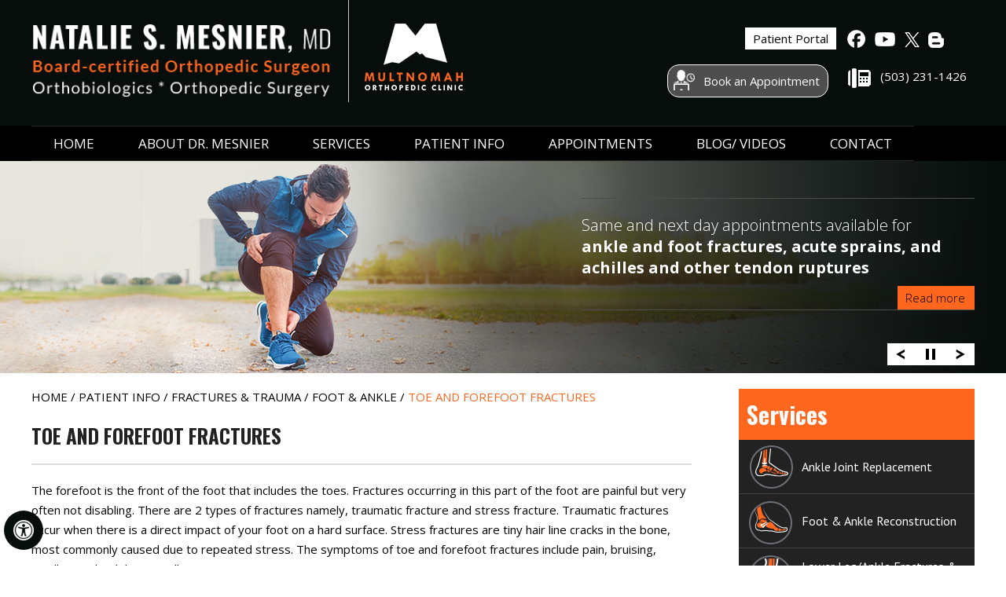

--- FILE ---
content_type: text/html
request_url: https://www.pdxfootandankle.com/toe-forefoot-natalie-s-mesnier-md-portland-beavern-gresham-or.html
body_size: 36528
content:
<!Doctype html>
<html lang="en">

<head>
    <meta charset="utf-8">
    <meta name="SKYPE_TOOLBAR" content="SKYPE_TOOLBAR_PARSER_COMPATIBLE" />
    <link rel="shortcut icon" href="favicon.ico" />
    <meta name="viewport" content="width=device-width, initial-scale=1, minimum-scale=1, user-scalable=1" />
    <title>Toe & Forefoot Fractures Portland | Traumatic Fracture Beaverton | Toe injuries Gresham</title>
    <meta name="description" content="The forefoot is the front of the foot that includes the toes. Toe and forefoot fractures are treated by Dr Natalie Mesnier in Portland, Beaverton and Gresham in OR." />
    <meta name="keywords" content="toe fractures, forefoot fractures, traumatic fracture, toe injuries" />
	<script type="application/ld+json">
{
  "@context": "https://schema.org",
  "@type": "FAQPage",
  "mainEntity": [{
    "@type": "Question",
    "name": "Natalie S. Mesnier, MD",
    "acceptedAnswer": {
      "@type": "Answer",
      "text": "Natalie Mesnier, MD, is a board-certified orthopaedic surgeon in Portland, Oregon, specializing in foot and ankle reconstruction, complex deformities, fractures, arthritis, tendon injuries, and related procedures. She serves patients in Portland, Beaverton, and Gresham, OR."
    }
  },{
    "@type": "Question",
    "name": "Foot&Ankle/General Orthopedics",
    "acceptedAnswer": {
      "@type": "Answer",
      "text": "Foot and ankle reconstruction, occupational therapy (OT), hallux valgus repair, arthritis, ankle fracture, ankle dislocation, foot and ankle deformities and foot fracture are the services offered by Dr Natalie Mesnier in Portland, Beaverton, and Gresham in OR."
    }
  }]
}
</script>

    <meta property="og:title" content="Natalie Mesnier MD | Orthpaedic Surgeon | Foot & Ankle Reconstruction Portland">
<meta property="og:description" content="Natalie Mesnier MD, is an Orthopaedic Surgeon who specializes in Foot and Ankle Reconstruction in Portland Oregon, servicing Portland, Beaverton and Gresham OR. She specializes in acute and chronic ankle and foot injuries, ankle and foot fractures, reconstruction of foot deformities, treatment of arthritis in the ankle and foot, sports injuries, achilles pathology, minimally invasive hallux valgus repair.">
		<link rel="stylesheet" type="text/css" href="/style.css" >
        <link type="text/css" rel="stylesheet" href="/css/menu.css" >
        <link type="text/css" rel="stylesheet" href="/css/common-styles.css" >
        <meta name="geo.region" content="US-OR" >
        <meta name="geo.placename" content="Portland" >
        <meta name="geo.position" content="45.526795;-122.611668" >
        <meta name="ICBM" content="45.526795, -122.611668" >
        <script src="/js/jquery-1.10.1.min.js"></script>
        <script src="/js/ypo-functions.js"></script>
        <link href="/css/accessibility.css" type="text/css" rel="stylesheet">
        <script>
            $(document).ready(function (e) {
                $('body').ypoPlugin({
                    accessibility: true,
                    removeElements: ('#mobile_banner,#controls3,#home_banner,#sub_banner,#locations'),
                    removeId: ('#patient-reviews-home-slider,#flexiselDemo3,#sticky'),
                    menuClass: '#menu-mid>ul',
                    fontResize: true,
//                    phone_numbers: ['(503) 231-1426'],
                    phoneNumbers: ['(503) 231-1426'],
                    gdpr: false,
                    phone_info: ['Telephone Number of Natalie Mesnier Md'],
                    pageName: '-natalie-s-mesnier-md.html',
                    linkNames: ['viewprofile', 'readmore', 'readmore...', 'patientinfo', 'profile',
                        'research', 'knowmore', 'readall', 'viewmore', 'viewall', 'viewfullprofile',
                        'more'
                    ],
                    fontResizeList: (
                        'ul.services-home-nav li a, ul.appointments-nav li a, .meet-natalie-home p, .dr-mesnier-is-a-specialist p, #patient-reviews-home p, .footer-rgt p, ul.footer-nav li a, ul.footer-nav1 li a , article p , .navigation1,#menu-mid .menu > li > a,ul.services-aside-nav li a,#meet-our-team-aside span,#meet-our-team-aside a.vp-dr,ul.patient-resources-aside-nav li a,#practice-location-aside p.cont,.header-right a,.home-map1 p,.home-map1 a,.home-map1 li,article li,article li a,article p'
                        )
                });
            });
        </script>
        <script src="/js/responsiveslides2.js"></script>
        <script src="/js/jquery.slicknav.min.js"></script>
        <script src="/js/jquery.flexisel.js"></script>
        <script>
            $(function () {
                $("#flexiselDemo3").flexisel({
                    visibleItems: 4,
                    animationSpeed: 2000,
                    autoPlay: true,
                    autoPlaySpeed: 4000,
                    pauseOnHover: true,
                    enableResponsiveBreakpoints: true,
                    responsiveBreakpoints: {
                        portrait: {
                            changePoint: 480,
                            visibleItems: 1
                        },
                        landscape: {
                            changePoint: 769,
                            visibleItems: 2
                        },
                        tablet: {
                            changePoint: 960,
                            visibleItems: 3
                        }
                    }
                });
            });
        </script>
        <script>
            $(window).scroll(function () {
                if ($(document).width() > 980) {
                    var iCurScrollPos = $(this).scrollTop();
                    if (iCurScrollPos) {
                        $('#sticky').addClass('stickyMenu');
                        $('#Access-Container').addClass('AccessMenu');
                    } else {
                        $('#sticky').removeClass('stickyMenu');
                        $('#Access-Container').removeClass('AccessMenu');
                    }
                }
                //iScrollPos = iCurScrollPos;
            });
        </script>
        <script>
            /*$(document).ready(function() {
                $('#skip-to-content').prepend('<div class="dfw-skip"><a href="#skip-to-sidebar">Skip Content</a></div>');
            });*/
            $(document).ready(deactivateforslicky);
            $(window).resize(deactivateforslicky);

            function deactivateforslicky() {
                // "639" changes repectively according to the site where it wil be the scrren width when u call the slickymenu
                if ($(window).width() <= 639) {
                    $('a.dfw-category').removeClass('dfw-category');
                    $('a.dfw-subcategory').removeClass('dfw-subcategory');
                    $('ul.dfw-dropdown').removeClass('dfw-dropdown');
                    $('ul.dfw-subdown').removeClass('dfw-subdown');
                    $('ul.dfw-dropDown').removeClass('dfw-dropDown');
                }
            }
        </script>
        <script>
            $(document).ready(function () {
                if ($("#skip-to-sidebar").length > 0) {
                    $('article').prepend(
                        '<div class="dfw-skip"><a href="#skip-to-sidebar">Skip Content</a></div>');
                } else {
                    $('article').prepend('<div class="dfw-skip"><a href="#footer">Skip Content</a></div>');
                }
            });
        </script>
        <!-- Google tag (gtag.js) -->
<script async src="https://www.googletagmanager.com/gtag/js?id=G-YP876PLLNE"></script>
<script>
  window.dataLayer = window.dataLayer || [];
  function gtag(){dataLayer.push(arguments);}
  gtag('js', new Date());

  gtag('config', 'G-YP876PLLNE');
</script>

        </head>

        <body>
         
            <!--		Accessibility Bar Starts		-->
<!--
            <div id="Access-Container">
                <div id="Accessibility">
                    <div class="dfw-off">
                        <ul>
                            <li><a href="javascript:void(0);" id="dfw-close" aria-label="close Accessible View">X</a>
                            </li>
                            <li><a href="?dfw=on" id="dfw-on" aria-label="Switch to Accessibility Site">Accessibility
                                    View <span></span></a></li>
                        </ul>
                    </div>
                    <div class="dfw-on">
                        <ul class="table-div">
                            <li class="table-cell access-links"><a href="?dfw=off" id="dfw-off"
                                    aria-label="Back to Main Site"><span></span>Back to Main Site</a> | <a
                                    href="accessibility.html" aria-label="About more information"
                                    accesskey="k">Accessibility</a></li>
                            <li class="table-cell access-settings">
                                <div class="fontsize">Text Size: <span class="fontminus"><a href="javascript:void(0);"
                                            aria-label="Decrease Font Size">A</a></span><span
                                        class="fontreset dfw-actSize"><a href="javascript:void(0);"
                                            aria-label="Make Font Reset">A</a></span><span class="fontplus"><a
                                            href="javascript:void(0);" aria-label="Increase Font Size">A</a></span>
                                </div>
                                <div class="dfw-contrast">Contrast: <span class="dfw-colorMode" id="dfw-ColorMode"><a
                                            href="javascript:void(0);" class="dfw-active"
                                            aria-label="Normal Text">C</a></span> | <span class="dfw-contrastMode"
                                        id="dfw-ContrastMode"><a href="javascript:void(0);"
                                            aria-label="High Contrast Text">C</a></span></div>
                            </li>
                        </ul>
                    </div>
                </div>
            </div>
-->
            <div id="Accessibility">
    <div class="dfwOff">
        <ul>
            <li class="adaOn"><a href="?dfw=on" aria-label="Switch to Accessibility View" title="Accessible Tool Options"><span></span></a></li>
            <li class="adaClose"><a href="javascript:void(0);" id="adaClose" aria-label="Hide Accessible Options">Hide</a></li>
        </ul>
    </div>
    <div class="dfwOn">
        <div class="dfwHead">Accessibility Tools</div>
        <ul>
            <li id="dfw-WhiteMode"><a href="javascript:void(0);" aria-label="Light Mode">Light Mode</a></li>
            <li id="dfw-BlackMode"><a href="javascript:void(0);" aria-label="Contrast Mode">Contrast Mode</a></li>
            <li id="dfw-GreyMode"><a href="javascript:void(0);" aria-label="Grey Mode">Grey Mode</a></li>
            <li class="fontPlus"><a href="javascript:void(0);" aria-label="Increase Font Size">Increase Font Size</a></li>
            <li class="fontMinus"><a href="javascript:void(0);" aria-label="Decrease Font Size">Decrease Font Size</a></li>
            <li class="fontReset"><a href="javascript:void(0);" aria-label="Make Font Reset">Reset Font Default</a></li>
            <li><a href="/accessibility.html" aria-label="More information about accessibility" accesskey="k">Accessibility Options</a></li>
            <li class="adaOff"><a href="?dfw=off" aria-label="Reset to Normal Site View">Back to Main Site</a></li>
        </ul>
        <div class="dfwClose"><a href="javascript:void(0);" id="dfwClose" aria-label="close Accessible View">Hide</a></div>
    </div>
</div>
            <div id="Container">
            <!--		Accessibility Bar Ends		-->
            <div id="sticky">
                <header>
                    <div class="container">
                        <div class="dfw-skip"><a href="#menu-mid">Skip Header</a></div>
                        <div class="logo-left" id="skip-to-header">
                          <!--  <a href="/" class="natalie"><img src="/images/natalie-mesnier-md-logo.png"
                                    alt="Natalie Mesnier Md"></a>-->
                              <a href="/" class="natalie"><img src="/images/natalie-mesnier-md-logo-upd.png"
                                    alt="Natalie Mesnier Md"></a>
                            <a href="http://www.multnomahortho.com/" class="multnomah" target="_blank"><img
                                    src="/images/multnomah.png" alt="multnomah"></a>
                        </div>
                        <div class="header-right">
                            <a href="https://8752.portal.athenahealth.com/" target="_blank"
                                class="patient-portal">Patient Portal</a>
                            <div class="connect">
                                <a href="https://www.facebook.com/NatalieMesnierMD" class="index_fb hvr-float-shadow"
                                    target="_blank" aria-label="follow   Natalie S. Mesnier, MD on Facebook"><span
                                        class="sc1">Facebook</span></a>
                                <a href="https://www.youtube.com/channel/UCGazS7SO5fZO6kOheCOjiGg"
                                    class="index_yt hvr-float-shadow" target="_blank"
                                    aria-label="Subscribe to   Natalie S. Mesnier, MD's Youtube channel"><span
                                        class="sc1">Youtube</span></a>
                                <a href="https://twitter.com/DrMesnier" class="index_twit hvr-float-shadow"
                                    target="_blank" aria-label="follow   Natalie S. Mesnier, MD on Twitter"><span
                                        class="sc1">Twitter</span></a>
                                <a href="/blog.html" class="index_blog hvr-float-shadow" aria-label="follow   Natalie S. Mesnier, MD on BLog"><span class="sc1">Blog</span></a>
                               <!-- <a href="https://www.instagram.com/dr.main.girl/" target="_blank" rel="nofollow"class="index_instagram hvr-float-shadow" aria-label="follow   Natalie S. Mesnier, MD on Instagram"><span class="sc1">Instagram</span></a>-->
                            </div>
                            <ul class="appointments-nav">
                                <li class="bookapptbtn"><a href="/book-appointment-natalie-s-mesnier-md.html" class="appointments">Book an Appointment</a></li>
                                <li class="last"><span class="phone tel1"></span></li>
                            </ul>
                        </div>
                    </div>
                </header>
                <!--menu-->
                <nav id="menu-mid">
                    <div class="container">
                        <div class="dfw-skip"><a href="#skip-to-content">Skip Menu</a></div>
                        <ul class="menu" id="skip-to-menu">
                            <li><a href="/" accesskey="h">Home</a></li>
                            <li><a href="/natalie-s-mesnier-md.html" accesskey="u">ABOUT Dr. Mesnier</a>
                                <ul class="dfw-dropdown">
                                    <li><a href="/natalie-s-mesnier-md.html">Natalie S. Mesnier, MD</a></li>
                                    <li><a href="http://www.multnomahortho.com/" target="_blank">Multnomah Orthopaedic
                                            Clinic</a></li>
                                    <li><a href="/blog.html">Blog</a></li>
                                    
                                       <li><a href="/in-the-news.html">In The News</a></li>
                                    
                                    <li><a href="/contact-natalie-s-mesnier-md.html">Practice Location</a></li>
                                </ul>
                            </li>
                            <li><a href="/services-natalie-s-mesnier-md.html" accesskey="s">Services</a></li>
                            <li><a href="/patient-education-videos-natalie-s-mesnier-md.html" accesskey="i">Patient
                                    Info</a>
                                <ul class="dfw-dropdown menu-rows">
                                    <li><a href="/patient-education-videos-natalie-s-mesnier-md.html">Patient Education
                                            Videos</a></li>
                                    <li><a href="/foot-and-ankle-natalie-s-mesnier-md.html">Foot & Ankle </a></li>
                                    <li><a href="/arthritis-natalie-s-mesnier-md.html">Arthritis</a></li>
                                    <li><a href="/fractures-and-trauma-natalie-s-mesnier-md.html">Fractures & Trauma</a>
                                    </li>
                                    <li><a href="/general-orthopaedics-natalie-s-mesnier-md.html">General
                                            Orthopaedics</a></li>
                                    <!--							<li><a href="/occupational-therapy-natalie-s-mesnier-md.html">Occupational Therapy</a></li>-->
                                    <li><a href="/patient-reviews-natalie-s-mesnier-md.html">Testimonials</a></li>

                                    <li><a href="http://www.multnomahortho.com" target="_blank">Patient Forms</a></li>
                                    <li><a href="/preparing-surgery-procedure-orthopaedic-pain-treatments-new-york.html">Preparing
                                            for Surgery & Procedure</a></li>
                                    <li><a href="/post-op-instructions-natalie-s-mesnier-md.html">Post-op
                                            Instructions</a></li>
                                    <li><a href="/healthcare-news-pl670.html">Healthcare News</a></li>
                                    <li><a href="/blog.html">Blog</a></li>
                                    <li><a href="/useful-links-natalie-s-mesnier-md.html">Useful Links</a></li>
                                </ul>
                            </li>
                            <li><a href="/general-appointment-natalie-s-mesnier-md.html" accesskey="a">Appointments</a>
                                <ul class="dfw-dropdown">
                                    <li><a href="/general-appointment-natalie-s-mesnier-md.html">General Appointment</a>
                                    </li>
                                    <li><a href="/book-appointment-natalie-s-mesnier-md.html">Online Appointment</a>
                                    </li>
                                    <li><a href="https://8752.portal.athenahealth.com/" target="_blank" rel="nofollow">Patient
                                            Portal</a></li>
                                </ul>
                            </li>
                            <li><a href="/blog-and-videos-natalie-s-mesnier-md.html" accesskey="m">Blog/ Videos</a>
                                <ul class="dfw-dropdown">
                                 <li><a href="/blog.html">Blog</a></li>
                                    <li><a href="/videos-natalie-s-mesnier-md.html">Videos</a></li>
                                   
                                </ul>
                            </li>
                            <li><a href="/contact-natalie-s-mesnier-md.html" accesskey="c">Contact</a></li>
                        </ul>
                    </div>
                </nav>
            </div>
            <!-- Start cookies banner --><script defer src="https://ckm.yourpractice.online/1214w9zMjY9hMr8/script.js" type="text/javascript"></script><!-- End cookies banner -->
    	<!--sub_banner-->
	<div id="sub_banner">
	    <ul class="rslides" id="slider-sub">
            
            
            
            <li class="banner8">
	            <div class="sub_banner1">
	                <div class="name">
                        <p>Same and next day appointments available for  <span>ankle and foot fractures, acute sprains, and achilles and other tendon ruptures</span> <a href="/book-appointment-natalie-s-mesnier-md.html" class="effect-shine">Read more</a></p>
                </div>
	            </div>
	        </li>
            
            
            
        <li class="banner6">
	            <div class="sub_banner1">
	                <div class="name">
	                    <p>Regenerative Medicine & <span>Orthobiologics</span>
	                    <a href="https://www.ortho-regenpdx.com/" target="_blank" class="effect-shine">Read more</a></p>
	                </div>
	            </div>
	        </li>
	        <li class="banner7">
	            <div class="sub_banner1">
	                <div class="name">
	                    <p>Shockwave Therapy for<span>Tendonitis and Fasciitis</span> <a href="/blog/can-shockwave-therapy-help-me-recover-from-chronic-tendon-or-joint-injury-and-pain-37311.html" class="effect-shine">Read more</a>
	                    </p>
	                </div>
	            </div>
	        </li>
	        <!--<li class="banner5">
	            <div class="sub_banner1">
	                <div class="name">
	                    <p>Shock Your
	                        <span>Chronic Pain Away</span> <a href="/blog/can-shockwave-therapy-help-me-recover-from-chronic-tendon-or-joint-injury-and-pain-37311.html" class="effect-shine">Read more</a>
	                    </p>
	                </div>
	            </div>
	        </li>-->
	        <li class="banner1">
	            <div class="sub_banner1">
	                <div class="name">
	                    <p>Supporting Your Active Lifestyle
	                        <span>Advanced Foot & Ankle Treatments</span> <a href="foot-and-ankle-procedures-natalie-s-mesnier-md.html" class="effect-shine">Read more</a>
	                    </p>
	                </div>
	            </div>
	        </li>
	        <li class="banner2">
	            <div class="sub_banner1">
	                <div class="name">
	                    <p>Don't Let Foot Injury Stop You
	                        <span>Minimally Invasive Surgery </span> <a href="minimally-invasive-foot-surgery-natalie-s-mesnier-md.html" class="effect-shine">Read more</a>
	                    </p>
	                </div>
	            </div>
	        </li>
	        <li class="banner3">
	            <div class="sub_banner1">
	                <div class="name">
	                    <p>Maximizing Athletic Ability
	                        <span>Foot & Ankle Surgery </span> <a href="foot-and-ankle-natalie-s-mesnier-md.html" class="effect-shine">Read more</a>
	                    </p>
	                </div>
	            </div>
	        </li>
	        <li class="banner4">
	            <div class="sub_banner1">
	                <div class="name">
	                    <p>Enhancing Joint Stability
	                        <span>Joint Replacement Surgery</span> <a href="ankle-joint-replacement-natalie-s-mesnier-md-portland-beavern-gresham-or.html" class="effect-shine">Read more</a>
	                    </p>
	                </div>
	            </div>
	        </li>
	        
	    </ul>
	    <div class="sub_banner1">
	        <ul id="controls2">
	            <li class="play"><a href="javascript:void(0);" title="slider"><img src="/images/play.png" alt="Play"></a></li>
	            <li class="pause"><a href="javascript:void(0);" title="slider"><img src="/images/pause.png" alt="Pause"></a></li>
	        </ul>
	    </div>
	</div>
	<div id="mobile_banner">
	    <ul class="rslides" id="mobile">
            
    <li><img src="images/mobile_banner8.jpg" alt="Natalie Mesnier Md"></li>
       <!--<li><img src="images/mobile_banner5.jpg" alt="Natalie Mesnier Md"></li>-->
          <li><img src="images/regenerative-mobile-bg.jpg" alt="Natalie Mesnier Md"></li>
    <li><img src="images/shockwave-mobile-bg.jpg" alt="Natalie Mesnier Md"></li>
    <li><img src="images/mobile_banner1.jpg" alt="Natalie Mesnier Md"></li>
    <li><img src="images/mobile_banner2.jpg" alt="Natalie Mesnier Md"></li>
    <li><img src="images/mobile_banner3.jpg" alt="Natalie Mesnier Md"></li>
    <li><img src="images/mobile_banner4.jpg" alt="Natalie Mesnier Md"></li>
    
	    </ul>
	    <ul id="controls6">
	        <li class="play"><a href="javascript:void(0);" title="slider"><img src="/images/play.png" alt="Play"></a></li>
	        <li class="pause"><a href="javascript:void(0);" title="slider"><img src="/images/pause.png" alt="Pause"></a></li>
	    </ul>

	</div>

    <!-- inner_container Here-->
    <div id="inner-container">
        <div class="container">
            <article class="ypocms" id="skip-to-content">
                <div class="navigation1"><a href="/"> Home </a> / <a href="patient-education-videos-natalie-s-mesnier-md.html"> Patient Info </a> / <a href="fractures-and-trauma-natalie-s-mesnier-md.html"> Fractures & Trauma</a> / <a href="foot-and-ankle-fractures-trauma-natalie-s-mesnier-md.html">Foot & Ankle </a> / <span>Toe and Forefoot Fractures</span></div>
                <h1>Toe and Forefoot Fractures</h1>


                <p>The forefoot is the front of the foot that includes the toes. Fractures occurring in this part of the foot are painful but very often not disabling. There are 2 types of fractures namely, traumatic fracture and stress fracture. Traumatic fractures occur when there is a direct impact of your foot on a hard surface. Stress fractures are tiny hair line cracks in the bone, most commonly caused due to repeated stress. The symptoms of toe and forefoot fractures include pain, bruising, swelling and inability to walk.</p>
                <p>To detect toe and forefoot fractures, Dr. Mesnier conducts a physical examination of the foot, and may order X-ray’s to identify the location and severity of the fracture. Toe and forefoot fractures can be treated by the following ways:</p>
                <ul class="list_nav">
                    <li><strong>Rest:</strong> Adequate amount of rest can sometimes help heal a traumatic fracture.</li>
                    <li><strong>Splinting:</strong> Splints may be applied to keep the toe in a fixed position.</li>
                    <li><strong>Rigid shoe:</strong> A stiff-soled shoe may be recommended to protect the toe and position it correctly.</li>
                    <li><strong>Buddy taping:</strong> The fractured toe is taped to the adjacent toe with a gauze pad between the toes.</li>
                    <li><strong>Surgery:</strong> Your doctor realigns the fractured bones using pins or screws to hold the bones together in place until they heal completely.</li>
                </ul>

            </article>
            <!-- aside Here -->
<aside>
  <div class="dfw-skip dfw-FontResize" id="skip-to-sidebar"><a href="#skip-to-usefulllinks">Skip Sidebar</a></div>
  <div class="footer-one">
  <div id="services-aside"> <a href="/services-natalie-s-mesnier-md.html" class="hd1 effect-shine">Services</a>
    <ul class="services-aside-nav">
      <!--<li><a href="/fractures-and-trauma-natalie-s-mesnier-md.html" class="icon1">Trauma Care</a></li>-->
      <li><a href="/ankle-joint-replacement-natalie-s-mesnier-md-portland-beavern-gresham-or.html" class="icon8">Ankle Joint Replacement</a></li>
      <li><a href="/foot-reconstruction-natalie-s-mesnier-md.html" class="icon2">Foot & Ankle Reconstruction</a></li>
      <li><a href="/ankle-fractures-natalie-s-mesnier-md.html" class="icon3">Lower Leg/Ankle Fractures & Dislocations</a></li>
     <!-- <li><a href="/occupational-therapy-natalie-s-mesnier-md.html" class="icon4">Occupational Therapy</a></li>-->
      <li><a href="/bunion-surgery-natalie-s-mesnier-md.html" class="icon5">Minimally Invasive Bunion Correction<!--Hallux Valgus Repair--></a></li>
      <li><a href="/arthritis-natalie-s-mesnier-md.html" class="icon6">Arthritis Treatment</a></li>
      <li><a href="https://www.ortho-regenpdx.com/" target="_blank" class="icon7">Ortho-Regen Regenerative Orthopedics</a></li>
    </ul>
  </div></div>
  <div id="meet-our-team-aside"> <a href="/natalie-s-mesnier-md.html" class="icon"><img alt="Natalie S. Mesnier, MD" src="/images/natalie-s-mesnier-md-aside-new1.png" ></a>
    <div class="meet-our-team-aside"> <a href="/natalie-s-mesnier-md.html" class="dr-name">Natalie S. Mesnier, MD</a> <span>Foot and Ankle Reconstruction Specialist</span> <a href="/natalie-s-mesnier-md.html" class="vp-dr effect-shine">View profile</a> </div>
  </div>
  <div id="patient-reviews-aside"> <a href="/patient-reviews-natalie-s-mesnier-md.html" class="hd1 effect-shine">Patient Reviews</a> </div>
  <div id="patient-resources-aside"> <a href="/patient-resources-natalie-s-mesnier-md.html" class="hd1 effect-shine">Patient Resources</a>
    <ul class="patient-resources-aside-nav">
      <li><a href="/first-visit-guide-natalie-s-mesnier-md.html" class="icon1">First Visit Guide</a></li>
      <li><a href="/patient-forms-natalie-s-mesnier-md.html" class="icon2">Patient Forms</a></li>
      <li><a href="/http://www.multnomahortho.com/policy.html" target="_blank" class="icon3">Insurance Information</a></li>
      <li><a href="/post-op-instructions-natalie-s-mesnier-md.html" class="icon4">Pre/Post-op Instructions</a></li>
    </ul>
  </div>
  <div id="educational-videos-aside"> <a href="/patient-education-videos-natalie-s-mesnier-md.html" class="hd1">Educational Videos</a> </div>
  <div id="practice-location-aside"> <a href="/contact-natalie-s-mesnier-md.html" class="hd1 effect-shine">Practice Location</a> <a class="side-natalie" href="/contact-natalie-s-mesnier-md.html"><img src="/images/map-aside.jpg" alt="Practice Location" ></a>
    <p class="cont"><a href="/contact-natalie-s-mesnier-md.html"><strong>Multnomah orthopaedic Clinic</strong></a><br>
      5050 NE Hoyt Street<br>
      Suite 626<br>
      Portland, OR 97213</p>
    <span  class="ph">Tel: <span  class="phone-mob"> </span></span> <span class="fx">Fax: (503) 232-1851</span> <a href="https://goo.gl/maps/m6FuuuofLTD2" class="driving-directions" target="_blank">Driving & Directions</a> </div>
</aside>

        </div>
    </div>
    <!--logo slider-->
	<div id="logo-slider">	
		<div class="container">	<div class="dfw-skip dfw-FontResize" id="skip-to-usefulllinks"><a href="#skip-to-footer">Skip Useful Links</a></div>
			<div class="logo-slider">
				<ul id="flexiselDemo3">
					<li><a href="http://www.theoma.org/" target="_blank" rel="nofollow"><img src="/images/oma.jpg" alt="Oregon Medical Association"/></a></li>
					<li><a href="https://california.providence.org/saint-joseph/" target="_blank" rel="nofollow"><img src="/images/psjmc.jpg" alt="Providence Saint Joseph Medical Center"/></a></li>
					<li><a href="https://www.aaos.org/" target="_blank" rel="nofollow"><img src="/images/aaos.jpg" alt="American Academy of orthopaedic Surgery"/></a></li>
					<li><a href="http://www.aofas.org/Pages/Home.aspx" target="_blank" rel="nofollow"><img src="/images/aofas.jpg" alt="American orthopaedic Foot and Ankle Society"/></a></li>					
				</ul>			
		   </div>
	   </div>
	</div> 
<!--footer-->	
	<footer>	
		<div class="container"><div class="dfw-skip dfw-FontResize" id="skip-to-footer"><a href="#skip-to-header">Skip Footer</a></div>	
			<div class="footer-one">
				<div class="footer-lft">
					<a href="/services-natalie-s-mesnier-md.html" class="hd1">Services</a>			
					<ul class="footer-nav">
					
					<li><a href="/fractures-and-trauma-natalie-s-mesnier-md.html" class="icon1">Trauma Care</a></li>
					<li><a href="/ankle-fractures-natalie-s-mesnier-md.html ">Lower leg, Ankle, and Foot Fractures</a></li>
					<li><a href="/ankle-ligament-reconstruction-natalie-s-mesnier-md.html ">Ankle and Foot Deformity Reconstruction</a></li>
					<li><a href="/bunion-surgery-natalie-s-mesnier-md.html ">Minimally Invasive Bunion Correction</a></li>
					<li><a href="/arthritis-natalie-s-mesnier-md.html ">Arthritis Treatment</a></li>
					<li><a href="/ankle-joint-replacement-natalie-s-mesnier-md.html ">Ankle Replacements</a></li>	
							
					</ul>					
					<ul class="footer-nav1">	
					<li><a href="/">Home </a> | </li>                      
					<li><a href="/disclaimer/">Disclaimer </a> | </li>   
					<li><a href="/privacy/">Privacy</a> | </li>          
					<li><a href="/tell-a-friend-natalie-s-mesnier-md.html">Tell a Friend </a> | </li> 
					<li><a href="/sitemap-natalie-s-mesnier-md.html">Sitemap </a> | </li> 
					<li><a href="/feedback-natalie-s-mesnier-md.html">Feedback </a> | </li> 					
					<li><a href="/contact-natalie-s-mesnier-md.html">Contact</a> | </li>
					<li><a href="/accessibility-statement.php">Accessibility Statement</a></li>				
					</ul>	
                    
                     <ul class="footer-nav1"><li><a href="http://www.multnomahortho.com/" target="_blank" >Multnomah Orthopaedic Clinic</a> | </li>                       
					<li><a href="http://www.nancyyenshipleymd.com/" target="_blank" >Nancy Yen Shipley, MD</a>  |</li>                    
					<li><a href="http://www.fischerjoints.com/" target="_blank" >Gustav Fischer, MD</a>  | </li>				
					<li><a href="https://www.ortho-regenpdx.com/" target="_blank" > &nbsp;Dr Natalie Mesnier</a>  </li>				
					</ul>	
				</div>
				<div class="footer-mid">
					<span class="hd1">Have a Question?</span>	
<script src="https://forms.yourpractice.online/lnPc8lq6KdzTDOBKOpRN9NDW1-dKFc6XG5rrXCL_B0k/" type="text/javascript"></script>					
				</div>							
				<div class="footer-rgt">
					<a href="/our-office-hours-natalie-s-mesnier-md.html" class="hd1">Our Office Hours</a>
					<p>Monday-Thursday:  8 am - 5 pm<br>
					Friday:  8 am - 3 pm</p>
					<p><a href="https://maps.app.goo.gl/ZWueS9vuJJrUmfX77" target="_blank" >©  Natalie S. Mesnier, MD, Board-certified orthopaedic Surgeon, Foot and Ankle Reconstruction Specialist, Portland, OR</a></p>	
                    
                     													
					<a href="http://www.yourpracticeonline.net/" target="_blank" class="ypo-log"><img src="/images/ypo-logo.png" alt="Your Practice Online"  title="Your Practice Online"></a> <a  class="ypo-log" href="https://www.womeninorthopaedics.com/" target="_blank"><img src="/images/women-in-ortho.png"></a>
				</div>	
			</div>											
		</div>
	</footer>	
<script src="https://www.ypo.education/js/ypo-edu-embed.js"></script>
<script src="https://www.ypo.education/js/jsembedcode.js"></script>	
		<script>
		$(document).ready(function(){
			$('#menu-mid').slicknav();
		});
		</script> 
		<script>
			$(function () {
			 $("#slider-home").responsiveSlides({
				pager: false,
				 nav: true,
			  navContainer: 'ul#controls1',
			  pause: true,
			   autoplayslider: true,
			  pauseControls:true,
				speed: 500
				}); 
			$("#slider-sub").responsiveSlides({
				pager: false,
				 nav: true,
			  navContainer: 'ul#controls2',
			  pause: true,
			   autoplayslider: true,
			  pauseControls:true,
				speed: 500
				}); 
				$("#patient-reviews-home-slider").responsiveSlides({
				pager: false,
				 nav: true,
			  navContainer: 'ul#controls3',
			  pause: true,
			   autoplayslider: true,
			  pauseControls:true,
				speed: 500
				}); 
				
				$("#mobile").responsiveSlides({
				pager: false,
				 nav: true,
			  navContainer: 'ul#controls6',
			  pause: true,
			   autoplayslider: true,
			  pauseControls:true,
				speed: 500
				   }); 
				   
				});
		</script>		
 <script>
$( document ).ready(function() {
    var hrefs = ['<a href="tel:+15032311426">(503) 231-1426</a>'];
    $('.phone-mob').html(hrefs[0]);
});
</script>
	<script src="/js/html5shiv.js"></script>
		<!--[if lt IE 9]>
		<script src="js/html5shiv.js"></script>
		<![endif]-->	
<link rel="stylesheet" href="https://cdnjs.cloudflare.com/ajax/libs/font-awesome/4.7.0/css/font-awesome.min.css">
	</div>	
	<!-- Built With YPOCMS--> 
	</body>
</html>



--- FILE ---
content_type: text/css
request_url: https://www.pdxfootandankle.com/style.css
body_size: 63268
content:
@charset "utf-8";
@import url('https://fonts.googleapis.com/css?family=Open+Sans:300,300i,400,400i,600,600i,700,700i,800');
@import url('https://fonts.googleapis.com/css?family=Lato:100,300,300i,400,400i,700,700i,900,900i');
@import url('https://fonts.googleapis.com/css?family=Oswald:300,400,500,600,700');
@import url('https://fonts.googleapis.com/css?family=PT+Sans:400,700');
@font-face {
    font-family: 'fontello';
    src: url('./css/fonts/fontello.eot');
    src: url('./css/fonts/fontello.eot#iefix') format('embedded-opentype'), url('./css/fonts/fontello.woff') format('woff'), url('./css/fonts/fontello.ttf') format('truetype'), url('./css/fonts/fontello.svg#fontello') format('svg');
    font-weight: normal;
    font-style: normal;
}


/* CSS Document */

body,
div,
span,
object,
iframe,
h1,
h2,
h3,
h4,
h5,
h6,
article,
aside,
canvas,
details,
figcaption,
figure,
footer,
header,
menu,
nav,
section,
img,
ul,
li,
p {
    margin: 0px;
    padding: 0px;
    border: 0;
    list-style: none;
}

article,
aside,
details,
figcaption,
figure,
footer,
header,
hgroup,
menu,
nav,
section {
    display: block;
    margin: 0;
    padding: 0;
    border: 0;
    list-style: none;
}

body {
    color: #000000;
    font-size: 15px;
    font-family: 'Open Sans', sans-serif;
    font-weight: 400;
}

img {
    max-width: 100%;
    border: none;
    vertical-align: middle;
}

a {
    text-decoration: none;
    color: #ff671e;
}

.container {
    max-width: 1200px;
    height: auto;
    margin: 0 auto;
    position: relative;
}


/*header*/

header {
    width: 100%;
    height: auto;
    float: left;
    background: #070d0b;
}

.logo-left {
    width: 573px;
    height: auto;
    float: left;
    padding-bottom: 30px;
}

.logo-left a.natalie {
    border-right: 1px solid #ccc;
    min-height: 100px;
    float: left;
    padding: 30px 20px 0px 0px;
    width: 383px;
    transition: 0.9s all linear;
}

.logo-left a.multnomah {
    float: left;
    padding: 30px 0px 0px 20px;
    width: 140px;
    transition: 0.9s all linear;
}

.header-right {
    width: 391px;
    height: auto;
    float: right;
    padding: 35px 0px;
    transition: 0.9s all linear;
}

a.patient-portal {
    color: #000;
    float: left;
    margin-left: 99px;
    background: #fff;
    padding: 4px 10px;
}


/*connect*/

.connect {
    height: auto;
    width: 167px;
    float: right;
}

#menu-mid .menu li:hover>ul {
    display: block;
}

#menu-mid .menu li:focus>ul,
#menu-mid .menu li:focus-within>ul {
    display: block;
}

span.sc1 {
    display: none;
}

.index_fb,
.index_twit,
.index_ln,
.index_blog,
.index_yt,
.index_instagram {
    width: 30px;
    height: 32px;
    float: left;
    margin: 0 2px;
}
/*
.index_fb {
    background: url(images/smo.png) 0px 0px no-repeat;
}

.index_yt {
    background: url(images/smo.png) -32px 0px no-repeat
}

.index_ln {
    background: url(images/smo.png) -64px 0px no-repeat;
}

.index_blog {
    background: url(images/smo.png) -97px 0px no-repeat;
}

.index_instagram {
    background: url(images/smo.png) -163px 0px no-repeat;
}

.index_twit {
    background: url(images/smo.png) -130px 0px no-repeat;
}*/

.index_fb {
    background: url(images/smo-upd.png) 0px 0px no-repeat;
}

.index_yt {
    background: url(images/smo-upd.png) -108px 0px no-repeat
}

.index_ln {
    background: url(images/smo-upd.png) -64px 0px no-repeat;
}

.index_blog {
    background: url(images/smo-upd.png) -69px 0px no-repeat;
}

.index_instagram {
    background: url(images/smo-upd.png) -163px 0px no-repeat;
}

.index_twit {
    background: url(images/smo-upd.png) -31px 0px no-repeat;
}

/*.index_fb:hover {
    background: url(images/smo-hr.png) 0px 0px no-repeat;
}

.index_yt:hover {
    background: url(images/smo-hr.png) -32px 0px no-repeat
}

.index_ln:hover {
    background: url(images/smo-hr.png) -64px 0px no-repeat;
}

.index_blog:hover {
    background: url(images/smo-hr.png) -97px 0px no-repeat;
}

.index_instagram:hover {
    background: url(images/smo-hr.png) -163px 0px no-repeat;
}

.index_twit:hover {
    background: url(images/smo-hr.png) -130px 0px no-repeat;
}*/

ul.appointments-nav {
    width: 100%;
    height: auto;
    float: left;
}

ul.appointments-nav li {
    list-style: none;
    display: block;
    float: left;
}

ul.appointments-nav li a {
    color: #ffffff;
    font-size: 15px;
    padding: 20px 10px 10px 52px;
    float: left;
}

ul.appointments-nav li.last {
    float: right;
}

ul.appointments-nav li a.appointments {
	background: url(images/sprite.png) no-repeat 0px -2px #4f4e4e;
	background-size: 39%;
	padding-top: 10px;
	margin: 15px 0 0px 0;
	padding-left: 45px;
	border: 1px solid #fff;
	border-radius: 15px;
    color: #fff;
}
ul.appointments-nav li a.appointments:hover {
    color: #fff;
    background: url(images/sprite.png) no-repeat 0px -2px #070d0b;
background-size: 39%;
}
ul.appointments-nav li span.phone a {
    background: url(images/sprite.png) no-repeat 5px -71px;
}

#sticky {
    position: fixed;
    top: 0px;
    float: left;
    width: 100%;
    z-index: 9;
    background: #000;
}

.stickyMenu .logo-left {
    transition: 0.9s all linear;
    padding: 10px 0;
}

.stickyMenu .header-right {
    transition: 0.9s all linear;
    padding: 2px 0;
}

.stickyMenu .logo-left a.natalie {
    width: 300px;
    padding: 10px 20px 0px 0px;
    min-height: 82px;
}

.stickyMenu .logo-left a.multnomah {
    width: 100px;
    padding: 10px 0 0px 20px;
}


/*sub_banner*/

#home_banner {
    width: 100%;
    height: auto;
    float: left;
    display: block;
    background: #070d0b;
    margin-top: 145px;
}

.home_banner1 {
    max-width: 1200px;
    height: auto;
    margin: 0 auto;
    position: relative;
}

#home_banner .rslides {
    position: relative;
    list-style: none;
    overflow: hidden;
    width: 100%;
    padding: 0;
    margin: 0;
}

#home_banner .rslides>li {
    -webkit-backface-visibility: hidden;
    position: absolute;
    display: none;
    width: 100%;
    left: 0;
    top: 0px;
    height: 548px;
}

#home_banner .rslides>li:first-child {
    position: relative;
    display: block;
    float: left;
}

#home_banner .rslides>li.banner1 {
    background: url(images/home_banner1.jpg) no-repeat center top;
}

#home_banner .rslides>li.banner2 {
    background: url(images/home_banner2.jpg) no-repeat center top;
}

#home_banner .rslides>li.banner3 {
    background: url(images/home_banner3.jpg) no-repeat center top;
}

#home_banner .rslides>li.banner4 {
    background: url(images/home_banner4.jpg) no-repeat center top;
}

/*#home_banner .rslides>li.banner5 {
    background: url(images/home_banner5.jpg) no-repeat center top;
}*/
#home_banner .rslides>li.banner6 {
    background: url(images/regenerative-bg.jpg) no-repeat center top;
}
#home_banner .rslides>li.banner7 {
    background: url(images/shockwave-bg.jpg) no-repeat center top;
}

#home_banner .rslides>li.banner8 {
    background: url(images/same-nextday-appointment-bnr.jpg) no-repeat center top;
}

#home_banner .rslides img {
    border: 0 none;
    margin: 0 auto;
}

#controls1 {
    bottom: 10px;
    position: absolute;
    right: 0;
    width: 111px;
    z-index: 4;
    background: #fff;
}

#controls1 li {
    cursor: pointer;
    display: inline-block;
    padding: 2px 5px;
}

#controls1 li.pause {
    display: none;
}

#home_banner .name {
    color: #fff;
    top: 150px;
    position: absolute;
    text-align: left;
    z-index: 2;
    right: 0px;
    width: 500px;
    font-size: 15px;
    border-top: 1px solid #4b4e4d;
    border-bottom: 1px solid #4b4e4d;
    padding: 20px 0 0 0px;
}

#home_banner .name p {
    font-size: 31px;
    width: 100%;
    float: left;
    font-weight: 300;
}

#home_banner .name span {
    font-size: 28px;
    font-weight: 700;
    width: 100%;
    float: left;
}

#home_banner .name a {
    width: 78px;
    padding: 5px 10px;
    background: #ff671e;
    color: #000;
    font-size: 15px;
    float: right;
    margin-top: 30px;
}

#home_banner .name a:hover {
    background: #fff;
    color: #000;
}

#sub_banner .name {
    color: #fff;
    top: 150px;
    position: absolute;
    text-align: left;
    z-index: 2;
    right: 0px;
    width: 500px;
    font-size: 15px;
    border-top: 1px solid #4b4e4d;
    border-bottom: 1px solid #4b4e4d;
    padding: 20px 0 0 0px;
}

#sub_banner .name p {
    font-size: 31px;
    width: 100%;
    float: left;
    font-weight: 300;
}

#sub_banner .name span {
    font-size: 28px;
    font-weight: 700;
    width: 100%;
    float: left;
}

#sub_banner .name a {
    width: 78px;
    padding: 5px 10px;
    background: #ff671e;
    color: #000;
    font-size: 15px;
    float: right;
    margin-top: 10px;
}

#sub_banner .name a:hover {
    background: #fff;
    color: #000;
}

#services-home {
    float: left;
    width: 100%;
    background: #222222;
    border-top: 4px solid #ff671f;
}

#services-home a.hd1 {
    color: #ffffff;
    padding: 7px 10px 9px 10px;
    font-size: 30px;
    width: 160px;
    font-family: 'Oswald', sans-serif;
    font-weight: 800;
    display: block;
    margin: -32px auto 0 auto;
    text-align: center;
    position: relative;
    z-index: 5;
    text-align: center;
    background: url(images/ser1-bg.png) no-repeat center top;
}

ul.services-home-nav {
    width: 100%;
    clear: both;
    float: left;
    margin-top: -29px;
}

ul.services-home-nav li {
    list-style: none;
    float: left;
    width: 110px;
    float: left;
    margin-right: 105px;
}

ul.services-home-nav li.last {
    border-bottom: 0px solid #414141;
    margin-right: 0px;
    float: right
}

ul.services-home-nav li a {
    color: #ffffff;
    font-size: 15px;
    float: left;
    padding: 210px 0px 40px 0px;
    width: 130px;
    text-align: center;
    line-height: 20px;
    font-family: 'PT Sans', sans-serif;
}

ul.services-home-nav li a.icon1 {
    background: url(images/ser-home-icon1.png) no-repeat center top;
}

ul.services-home-nav li a.icon2 {
    background: url(images/ser-home-icon2.png) no-repeat center top;
}

ul.services-home-nav li a.icon3 {
    background: url(images/ser-home-icon3.png) no-repeat center top;
}

ul.services-home-nav li a.icon4 {
    background: url(images/ser-home-icon4.png) no-repeat center top;
}

ul.services-home-nav li a.icon5 {
    background: url(images/ser-home-icon5.png) no-repeat center top;
}

ul.services-home-nav li a.icon6 {
    background: url(images/ser-home-icon6.png) no-repeat center top;
}
ul.services-home-nav li a.icon7 {
    background: url(images/ortho-regen-normal.png) no-repeat center top;
}
ul.services-home-nav li a.icon8 {
    background: url(images/ankle-joint-replacement-ser-normal.png) no-repeat center top;
}

ul.services-home-nav li a.icon1:hover {
    background: url(images/ser-home-icon1-hr.png) no-repeat center top;
}

ul.services-home-nav li a.icon2:hover {
    background: url(images/ser-home-icon2-hr.png) no-repeat center top;
}

ul.services-home-nav li a.icon3:hover {
    background: url(images/ser-home-icon3-hr.png) no-repeat center top;
}

ul.services-home-nav li a.icon4:hover {
    background: url(images/ser-home-icon4-hr.png) no-repeat center top;
}

ul.services-home-nav li a.icon5:hover {
    background: url(images/ser-home-icon5-hr.png) no-repeat center top;
}

ul.services-home-nav li a.icon6:hover {
    background: url(images/ser-home-icon6-hr.png) no-repeat center top;
}
ul.services-home-nav li a.icon7:hover {
    background: url(images/ortho-regen-hover.png) no-repeat center top;
}
ul.services-home-nav li a.icon8:hover {
    background: url(images/ankle-joint-replacement-ser-hover.png) no-repeat center top;
}

.ankle {
    text-align: center;
    padding: 10px 0px;
}

.ankle li {
    width: 45%;
    display: inline-block;
}

.ankle li a {
    background: #ff671e;
    color: #fff !important;
    display: block;
    border-radius: 10px;
    padding: 10px;
}

.ankle li a:hover {
    background: #222;
}

.ankle li span img {
    border: 4px solid #6c7077;
}

.ankle li span {
    display: block;
    padding: 5px 0px;
}


/*Meet Natalie S. Mesnier, MD*/

#meet-natalie-home {
    float: left;
    width: 100%;
    background: url(images/meet-natalie-home-bg.jpg) no-repeat center top;
    padding: 72px 0px 0px 0;
}

.meet-natalie-home {
    float: left;
    width: 100%;
    position: relative;
}

.meet-natalie-home-box {
    float: left;
    width: 554px;
    padding: 60px 0px 0px 25px;
    position: relative;
}

#meet-natalie-home a.hd1 {
    color: #222222;
    font-size: 35px;
    float: left;
    width: 100%;
    line-height: 30px;
    font-family: 'Oswald', sans-serif;
}

#meet-natalie-home a.hd1 span {
    font-family: 'Oswald', sans-serif;
    font-weight: 300;
}

.meet-natalie-home span.hd2 {
    color: #3f3f3f;
    font-size: 24px;
    float: left;
    margin: 0px 0px 20px 0px;
    width: 100%;
    font-family: 'PT Sans', sans-serif;
}

.meet-natalie-home p {
    color: 434343;
    font-size: 15px;
    float: left;
    width: 100%;
    min-height: 110px;
    font-family: 'PT Sans', sans-serif;
}

#meet-natalie-home a.hd2 {
    color: #000000;
    font-size: 15px;
    float: right;
    margin: 59px -35px 0px 0px;
    width: 100px;
    font-weight: bold;
    text-align: right;
    background: url(images/view-more-bg.png) no-repeat left top;
    padding: 10px 28px 10px 0px;
}

ul.meet-natalie-home-nav {
    width: 100%;
    clear: both;
    margin-top: 20px;
    float: left;
    text-align: center;
}

ul.meet-natalie-home-nav li.rotate {
    list-style: none;
    float: left;
    transform: rotate(270deg);
    width: 7px;
    margin-right: 33px;
    margin-top: 66px;
    font-size: 20px;
    font-weight: bold;
    color: #aba49e;
    text-transform: uppercase;
}

ul.meet-natalie-home-nav li {
    list-style: none;
    display: inline-block;
    vertical-align: top;
    padding: 0;
    margin: 7px 10px;
    max-width: 200px;
}

ul.meet-natalie-home-nav li a {
    display: block;
    padding: 15px 0px 15px 80px;
    border-right: 1px solid #676c7b;
    background: url(images/vitals2.png) no-repeat left top;
    color: #fff;
    font: 600 16px/22px 'PT Sans', sans-serif;
}

ul.meet-natalie-home-nav li a.last {
    border-right: 0px solid #ccc;
}


/*Patient Resources*/

#dr-mesnier-is-a-specialist {
    float: left;
    width: 100%;
    background: url(images/dr-mesnier-is-a-specialist-bg.jpg) no-repeat center top;
    padding: 78px 0px;
}

.dr-mesnier-is-a-specialist {
    float: left;
    width: 100%;
    position: relative;
}

#dr-mesnier-is-a-specialist a.hd1 {
    color: #000;
    font-size: 18px;
    float: left;
    margin: 0px 0px 0px 0px;
    position: absolute;
    bottom: -34px;
    left: 323px;
}

.dr-mesnier-is-a-specialist-box {
    float: right;
    width: 520px;
    padding: 25px 0px 52px 13px;
    background: url(images/dr-mesnier-is-a-specialist-bg2.png) no-repeat left top;
    position: relative;
}

.dr-mesnier-is-a-specialist a.hd2 {
    color: #ff671f;
    font-size: 36px;
    float: left;
    margin: 0px 0px 0px 0px;
    line-height: 30px;
    font-weight: 300;
    font-family: 'Lato', sans-serif;
}

.dr-mesnier-is-a-specialist span {
    color: #f4f4f4;
    font-size: 30px;
    float: left;
    margin: 0px 0px 0px 0px;
    font-weight: 600;
    font-family: 'PT Sans', sans-serif;
}

.dr-mesnier-is-a-specialist p {
    color: #fff;
    font-size: 15px;
    float: left;
    margin: 0px 0px 0px 0px;
    font-family: 'PT Sans', sans-serif;
}


/*Patient Reviews*/

#patient-reviews-home {
    float: left;
    width: 100%;
    padding: 60px 0px;
}

.patient-reviews-home {
    float: left;
    width: 100%;
}

#patient-reviews-home a.hd1 {
    color: #595a55;
    font-size: 35px;
    width: 350px;
    font-family: 'Oswald', sans-serif;
    font-weight: 800;
    text-align: center;
    display: block;
    margin: 0 auto;
    width: 250px;
    border-bottom: 1px solid #ccc;
}

ul.patient-reviews-home-nav {
    width: 260px;
    clear: both;
    margin: 20px auto;
}

ul.patient-reviews-home-nav li {
    list-style: none;
    float: left;
}

ul.patient-reviews-home-nav li a {
    float: left;
    text-align: center;
    display: block;
    padding: 2px 10px;
    border-right: 1px solid #ccc;
    margin: 0 4px;
}

ul.patient-reviews-home-nav li a.last {
    border-right: 0px solid #ccc;
}

#patient-reviews-home p {
    width: 80%;
    text-align: center;
    display: block;
    display: block;
    margin: 20px auto;
    color: #000000;
    font-size: 16px;
    font-family: 'Lato', sans-serif;
    font-style: italic;
    line-height: 25px;
    min-height: 80px;
}

.patient-reviews-home1 {
    width: 100%;
    height: auto;
    float: left;
    display: block;
    position: relative;
}

.patient-reviews-home1 .rslides {
    position: relative;
    list-style: none;
    overflow: hidden;
    width: 100%;
    padding: 0;
    margin: 0;
}

.patient-reviews-home1 .rslides>li {
    -webkit-backface-visibility: hidden;
    position: relative;
    width: 100%;
    left: 0;
    top: 0px;
}

#patient-reviews-home1 .rslides>li:first-child {
    position: relative;
    display: block;
    float: left;
}

.patient-reviews-home1 .rslides img {
    border: 0 none;
    margin: 0 auto;
}

#controls3 {
    bottom: -20px;
    position: absolute;
    right: 45%;
    width: 111px;
    z-index: 4;
    background: #fff;
}

#controls3 li {
    cursor: pointer;
    display: inline-block;
    padding: 2px 5px;
}

#controls3 li.pause {
    display: none;
}


/*Orthopedic Foot & Ankle Surgeon*/

.detailed-post-content li {
    list-style: disc !important;
    padding: 2px 0px !important;
}

.detailed-post-content li p {
    margin: 8px 0px !important;
}

.detailed-post-content h3 {
    padding: 8px 0px !important;
}

.blog-posts li {
    border-bottom: 1px dashed #cccccc;
}

.blog-posts li:last-child {
    border-bottom: none;
}

.pdf li {
    list-style: none !important;
}

.pdf li img {
    padding: 0px 5px 0px 0px !important;
}

#orthopedic-foot-ankle-surgeon-home {
    float: left;
    width: 100%;
    padding: 40px 0px 115px;
    border-top: 1px solid #a9a9a9;
    background: url(images/one.png) no-repeat center bottom;
    margin-bottom: -45px;
    position: relative;
}

.orthopedic-foot-ankle-surgeon-home {
    float: left;
    width: 100%;
}

#orthopedic-foot-ankle-surgeon-home p {
    width: 100%;
    text-align: center;
    width: 100%;
    display: block;
    color: #000000;
    font-size: 20px;
    font-family: 'PT Sans', sans-serif;
}

ul.orthopedic-foot-ankle-surgeon-nav {
    width: 800px;
    clear: both;
    margin: 20px auto;
}

ul.orthopedic-foot-ankle-surgeon-nav li {
    list-style: none;
    float: left;
}

ul.orthopedic-foot-ankle-surgeon-nav li a {
    float: left;
    text-align: center;
    display: block;
    padding: 3px 20px 5px 20px;
    font-size: 20px;
    font-weight: 600;
    font-family: 'PT Sans', sans-serif;
}

ul.orthopedic-foot-ankle-surgeon-nav li a.gray {
    background: #786e65;
    color: #fff;
    font-family: 'PT Sans', sans-serif;
}

ul.orthopedic-foot-ankle-surgeon-nav li a.orange {
    background: #ff671e;
    color: #000;
    width: 300px;
    padding: 3px 0px 5px 20px;
    text-align: left;
    font-family: 'PT Sans', sans-serif;
}

ul.orthopedic-foot-ankle-surgeon-nav li.place {
    float: left;
    text-align: center;
    display: block;
    padding: 0px 20px 5px 20px;
    font-size: 20px;
    font-weight: 600;
    font-size: 23px;
}


/*Patient Resources*/

#patient-resources-home {
    float: left;
    width: 100%;
    background: url(images/patient-resources-home-bg.jpg) no-repeat fixed center top / cover;
    padding: 60px 0px;
}

.patient-resources-home {
    max-width: 950px;
    margin: 0 auto;
    position: relative;
}

#patient-resources-home a.hd1 {
    color: #ffffff;
    font-size: 35px;
    width: 350px;
    font-family: 'Oswald', sans-serif;
    font-weight: 800;
    text-align: center;
    text-transform: uppercase;
    border-left: 4px solid #ff671e;
    border-right: 4px solid #ff671e;
    display: block;
    margin: 0 auto;
}

#patient-resources-home a.hd2 {
    float: left;
    color: #ffffff;
    font-size: 22px;
    width: 100px;
    font-family: 'Oswald', sans-serif;
    text-align: center;
    position: absolute;
    left: 45%;
    top: 254px;
    line-height: 26px;
}

.patient-resources-home-box {
    float: left;
    width: 100%;
    background: url(images/patient-resources-home-bg1.png) no-repeat center top;
    position: relative;
    margin-top: 30px;
    min-height: 400px;
}

ul.patient-resources-home-nav {
    width: 100%;
    clear: both;
    float: left;
}

ul.patient-resources-home-nav li {
    list-style: none;
    float: left;
    width: 100%;
}

ul.patient-resources-home-nav li a {
    color: #ffffff;
    font-size: 20px;
    float: left;
    text-transform: none;
    position: absolute;
    font-family: 'PT Sans', sans-serif;
}

ul.patient-resources-home-nav li a.icon1 {
    background: url(images/patient-resources-home1.png) no-repeat 0px 0px;
    left: 0;
    top: 50px;
    padding: 14px 0px 50px 0px;
    width: 230px;
}

ul.patient-resources-home-nav li a.icon2 {
    background: url(images/patient-resources-home3.png) no-repeat 0px 0px;
    right: -20px;
    top: 50px;
    padding: 14px 0px 50px 84px;
    width: 200px;
}

ul.patient-resources-home-nav li a.icon3 {
    background: url(images/patient-resources-home4.png) no-repeat 0px 0px;
    right: -20px;
    top: 300px;
    padding: 14px 0px 50px 90px;
    width: 213px;
}

ul.patient-resources-home-nav li a.icon4 {
    background: url(images/patient-resources-home2.png) no-repeat 0px 0px;
    left: -79px;
    top: 300px;
    padding: 14px 0px 50px 5px;
    width: 325px;
}

ul.patient-resources-home-nav li a.icon1:hover {
    background: url(images/patient-resources-home1-hr.png) no-repeat 0px 0px;
}

ul.patient-resources-home-nav li a.icon2:hover {
    background: url(images/patient-resources-home3-hr.png) no-repeat 0px 0px;
}

ul.patient-resources-home-nav li a.icon3:hover {
    background: url(images/patient-resources-home4-hr.png) no-repeat 0px 0px;
}

ul.patient-resources-home-nav li a.icon4:hover {
    background: url(images/patient-resources-home2-hr.png) no-repeat 0px 0px;
}


/*map*/

#home-map {
    width: 100%;
    height: auto;
    float: left;
    background: url(images/home-map-bg.jpg) no-repeat center top;
}

.home-map {
    width: 100%;
    height: auto;
    float: left;
    font-family: 'PT Sans', sans-serif;
}

.home-map1 {
    width: 200px;
    height: auto;
    padding: 80px 130px 80px 80px;
    background: #fff;
    float: left;
}

#home-map p.cont {
    float: left;
    color: #000000;
    padding: 10px 0px 0px 10px;
    font-size: 16px;
    width: 280px;
    color: #000000;
    font-family: 'PT Sans', sans-serif;
}

#home-map span.ph,
#home-map span.fx,
#home-map a.driving-directions {
    float: left;
    color: #000000;
    padding: 2px 0px 0px 35px;
    font-size: 16px;
    width: 265px;
    color: #000000;
    font-family: 'PT Sans', sans-serif;
}

#home-map span.ph {
    background: url(images/loc-icon.jpg) no-repeat 5px 1px;
}

#home-map span.fx {
    background: url(images/loc-icon.jpg) no-repeat 5px -22px;
}

#home-map a.driving-directions {
    background: url(images/loc-icon.jpg) no-repeat 5px -48px;
}


/*sub_banner*/

#sub_banner {
    width: 100%;
    height: auto;
    float: left;
    display: block;
    background: #070d0b;
    margin-top: 158px;
}

.sub_banner1 {
    max-width: 1200px;
    height: auto;
    margin: 0 auto;
    position: relative;
}

#sub_banner .rslides {
    position: relative;
    list-style: none;
    overflow: hidden;
    width: 100%;
    padding: 0;
    margin: 0;
}

#sub_banner .rslides>li {
    -webkit-backface-visibility: hidden;
    position: absolute;
    display: none;
    width: 100%;
    left: 0;
    top: 0px;
    height: 313px;
}

#sub_banner .rslides>li:first-child {
    position: relative;
    display: block;
    float: left;
}

#sub_banner .rslides>li.banner1 {
    background: url(images/sub_banner1.jpg) no-repeat center top;
}

#sub_banner .rslides>li.banner2 {
    background: url(images/sub_banner2.jpg) no-repeat center top;
}

#sub_banner .rslides>li.banner3 {
    background: url(images/sub_banner3.jpg) no-repeat center top;
}

#sub_banner .rslides>li.banner4 {
    background: url(images/sub_banner4.jpg) no-repeat center top;
}

#sub_banner .rslides>li.banner5 {
    background: url(images/sub_banner5.jpg) no-repeat center top;
}
#sub_banner .rslides>li.banner6 {
    background: url(images/regenerative-inner-bg.jpg) no-repeat center top;
}
#sub_banner .rslides>li.banner7 {
    background: url(images/shockwave-inner-bg.jpg) no-repeat center top;
}
#sub_banner .rslides>li.banner8 {
    background: url(images/same-nextday-appointment-inner-bnr.jpg) no-repeat center top;
}

#sub_banner .rslides img {
    border: 0 none;
    margin: 0 auto;
}

#controls2 {
    bottom: 10px;
    position: absolute;
    right: 0;
    width: 111px;
    z-index: 4;
    background: #fff;
}

#controls2 li {
    cursor: pointer;
    display: inline-block;
    padding: 2px 5px;
}

#controls2 li.pause {
    display: none;
}

#sub_banner .name {
    color: #fff;
    top: 140px;
    position: absolute;
    text-align: left;
    z-index: 9;
    right: 0px;
    width: 500px;
    font-size: 15px;
}

#sub_banner .name p {
    font-size: 20px;
    width: 100%;
    float: left;
    font-weight: 300;
}

#sub_banner .name span {
    font-size: 20px;
    font-weight: 700;
    width: 100%;
    float: left;
}


/*inner_container*/

.pagelet_670 li {
    border-bottom: 1px dashed #000;
}

.pagelet_670 li:last-child {
    border-bottom: none;
}

#inner-container {
    width: 100%;
    height: auto;
    float: left;
    padding-bottom: 30px;
    border-bottom: 1px solid #b6b6b6;
}

article {
    width: 70%;
    height: auto;
    float: left;
    position: relative;
}

article p {
    margin: 0% 0% 2% 0%;
    line-height: 25px;
    color: #020202;
}

article h1 {
    color: #222222;
    font-size: 25px;
    line-height: 40px;
    float: left;
    width: 100%;
    padding: 0px 0 15px 0;
    border-bottom: 2px solid #dddddd;
    margin-bottom: 20px;
    text-transform: uppercase;
    font-family: 'Oswald', sans-serif;
    font-weight: 800;
}

h1.name {
    color: #20397a;
    font-size: 35px;
    float: left;
    width: 100%;
    padding: 0px 0 0px 0;
    border-bottom: 0px solid #ccc;
    margin-bottom: 0px;
    font-weight: 700;
}

span.degree {
    color: #000000;
    font-size: 18px;
    font-weight: 300
}

span.spl {
    color: #000;
    font-size: 16px;
    font-weight: 700
}

span.dr-img {
    background: #162d6a;
    color: #ffffff;
    float: right;
    font-size: 15px;
    padding: 3px;
    text-align: center;
    width: 253px;
    margin-left: 20px;
    line-height: 30px;
    font-weight: 600;
}

h2 {
    color: #ff671e;
    font-size: 24px;
    font-weight: normal;
    line-height: 30px;
}

h3 {
    color: #1489ea;
    font-size: 20px;
    font-weight: normal;
    line-height: 30px;
}

h4 {
    color: #6428b2;
    font-size: 16px;
    font-weight: normal;
}

.navigation1 {
    width: 100%;
    height: auto;
    padding: 0;
    float: left;
    margin: 20px 0;
    font-weight: 400;
    position: relative;
}

.navigation1 a {
    color: #000000;
    text-transform: uppercase;
}

.navigation1 span {
    color: #ff671e;
    text-transform: uppercase;
}

.navigation1 a:hover {
    color: #ff671e;
}

ul.list_nav {
    width: 100%;
    margin-bottom: 17px;
    clear: both;
    float: left;
}

ul.list_nav li {
    list-style: none;
    color: #020202;
    padding: 0px 0px 0px 16px;
    margin: 0px 0px 5px 0px;
    line-height: 25px;
    background: url(images/arrow4.jpg) no-repeat 2px 7px;
}

ul.list_nav li a {
    color: #020202;
}


/*aside*/

aside {
    width: 300px;
    float: right;
    margin-top: 20px;
    position: relative;
}

#services-aside {
    float: left;
    width: 100%;
}

#services-aside a.hd1 {
    float: left;
    color: #ffffff;
    padding: 10px;
    font-size: 30px;
    background: #ff671e;
    width: 280px;
    font-family: 'Oswald', sans-serif;
    font-weight: 800;
}

ul.services-aside-nav {
    width: 100%;
    clear: both;
    float: left;
}

ul.services-aside-nav li {
    list-style: none;
    float: left;
    border-bottom: 1px solid #414141;
    width: 100%;
}

ul.services-aside-nav li.last {
    border-bottom: 0px solid #414141;
}

ul.services-aside-nav li a {
    color: #ffffff;
    font-size: 16px;
    float: left;
    padding: 24px 0px 24px 80px;
    width: 220px;
    font-family: 'PT Sans', sans-serif;
}

ul.services-aside-nav li a.icon1 {
    background: #222222 url(images/ser-aside-sprie.png) no-repeat 10px 0px;
}

ul.services-aside-nav li a.icon2 {
    background: #222222 url(images/ser-aside-sprie.png) no-repeat 10px -67px;
}

ul.services-aside-nav li a.icon3 {
    background: #222222 url(images/ser-aside-sprie.png) no-repeat 10px -131px;
    padding: 13px 0px 13px 80px;
}

ul.services-aside-nav li a.icon4 {
    background: #222222 url(images/ser-aside-sprie.png) no-repeat 10px -195px;
}

/*ul.services-aside-nav li a.icon5 {
    background: #222222 url(images/ser-aside-sprie.png) no-repeat 10px -259px;
}*/
ul.services-aside-nav li a.icon5 {
    background: #222222 url(images/minimally-invasive-bunion-correction-sidebar-img.png) no-repeat 14px center;
}

ul.services-aside-nav li a.icon6 {
    background: #222222 url(images/ser-aside-sprie.png) no-repeat 10px -324px;
}
ul.services-aside-nav li a.icon7 {
    background: #222222 url(images/ortho-regen-sidebar-img.png) no-repeat 14px center;
}
ul.services-aside-nav li a.icon8 {
    background: #222222 url(images/ankle-joint-replacement-sidebar-img.png) no-repeat 14px center;
}

ul.services-aside-nav li a.icon1:hover {
    background: #6c7077 url(images/ser-aside-sprie.png) no-repeat 10px 0px;
}

ul.services-aside-nav li a.icon2:hover {
    background: #6c7077 url(images/ser-aside-sprie.png) no-repeat 10px -67px;
}

ul.services-aside-nav li a.icon3:hover {
    background: #6c7077 url(images/ser-aside-sprie.png) no-repeat 10px -131px;
    padding: 13px 0px 13px 80px;
}

ul.services-aside-nav li a.icon4:hover {
    background: #6c7077 url(images/ser-aside-sprie.png) no-repeat 10px -195px;
}

/*ul.services-aside-nav li a.icon5:hover {
    background: #6c7077 url(images/ser-aside-sprie.png) no-repeat 10px -259px;
}*/
ul.services-aside-nav li a.icon5:hover {
    background: #6c7077 url(images/minimally-invasive-bunion-correction-sidebar-img.png) no-repeat 14px center;
}

ul.services-aside-nav li a.icon6:hover {
    background: #6c7077 url(images/ser-aside-sprie.png) no-repeat 10px -324px;
}
ul.services-aside-nav li a.icon7:hover {
    background: #6c7077 url(images/ortho-regen-sidebar-img.png) no-repeat 14px center;
}
ul.services-aside-nav li a.icon8:hover {
    background: #6c7077 url(images/ankle-joint-replacement-sidebar-img.png) no-repeat 14px center;
}

#meet-our-team-aside {
    float: left;
    width: 296px;
    margin-top: 5px;
    border: 2px solid #333333;
}

#meet-our-team-aside a.dr-name {
    float: left;
    color: #222222;
    font-size: 22px;
    text-align: left;
    padding: 20px 0 0px 14px;
}

#meet-our-team-aside span {
    float: left;
    color: #222222;
    font-size: 14px;
    text-align: left;
    padding: 0px 0 0px 14px;
}

#meet-our-team-aside a.vp-dr {
    float: left;
    color: #222222;
    font-size: 14px;
    text-align: left;
    padding: 5px;
    width: 100px;
    margin: 20px 0 10px 14px;
    background: #ff671e;
    text-align: center;
}

#meet-our-team-aside a.vp-dr:hover {
    background: #000;
    color: #fff;
}

#patient-reviews-aside {
    float: left;
    width: 100%;
    margin-top: 5px;
}

#patient-reviews-aside a.hd1 {
    float: left;
    color: #ffffff;
    font-size: 30px;
    width: 220px;
    font-family: 'Oswald', sans-serif;
    font-weight: 800;
    background: #535353 url(images/patient-resources-aside-sprite.png) no-repeat 0px -7px;
    padding: 13px 0 13px 80px;
}

#patient-reviews-aside a.hd1:hover {
    background: #ff671e url(images/patient-resources-aside-sprite.png) no-repeat 0px -7px;
}

#patient-resources-aside {
    float: left;
    width: 100%;
    margin-top: 5px;
}

#patient-resources-aside a.hd1 {
    float: left;
    color: #ffffff;
    padding: 10px;
    font-size: 25px;
    background: #222222;
    width: 280px;
    font-family: 'Oswald', sans-serif;
    font-weight: 800;
    text-transform: uppercase;
}

ul.patient-resources-aside-nav {
    width: 100%;
    clear: both;
    float: left;
}

ul.patient-resources-aside-nav li {
    list-style: none;
    float: left;
    width: 100%;
    border-bottom: 1px solid #414141
}

ul.patient-resources-aside-nav li a {
    color: #ffffff;
    font-size: 18px;
    float: left;
    padding: 20px 0px 19px 80px;
    width: 220px;
    text-transform: none;
    font-weight: 300;
    font-family: 'PT Sans', sans-serif;
}

ul.patient-resources-aside-nav li a.icon1 {
    background: #070d0b url(images/patient-resources-aside-sprite.png) no-repeat 0px -142px;
}

ul.patient-resources-aside-nav li a.icon2 {
    background: #070d0b url(images/patient-resources-aside-sprite.png) no-repeat 0px -203px;
}

ul.patient-resources-aside-nav li a.icon3 {
    background: #070d0b url(images/patient-resources-aside-sprite.png) no-repeat 0px -263px;
}

ul.patient-resources-aside-nav li a.icon4 {
    background: #070d0b url(images/patient-resources-aside-sprite.png) no-repeat 0px -325px;
}

ul.patient-resources-aside-nav li a.icon1:hover {
    background: #555555 url(images/patient-resources-aside-sprite.png) no-repeat 0px -142px;
}

ul.patient-resources-aside-nav li a.icon2:hover {
    background: #555555 url(images/patient-resources-aside-sprite.png) no-repeat 0px -203px;
}

ul.patient-resources-aside-nav li a.icon3:hover {
    background: #555555 url(images/patient-resources-aside-sprite.png) no-repeat 0px -263px;
}

ul.patient-resources-aside-nav li a.icon4:hover {
    background: #555555 url(images/patient-resources-aside-sprite.png) no-repeat 0px -325px;
}

#educational-videos-aside {
    float: left;
    width: 94%;
    margin-top: 5px;
    background: #75787f url(images/educational-videos-aside.jpg) no-repeat center 3px;
    padding: 3%;
    text-align: center;
    position: relative;
}

#educational-videos-aside a.hd1 {
    float: left;
    color: #ffffff;
    font-size: 20px;
    text-align: center;
    width: 94%;
    padding: 10px 0px 140px 0px;
    font-family: 'PT Sans', sans-serif;
}

#practice-location-aside {
    float: left;
    width: 298px;
    margin-top: 5px;
    border: solid 1px #222222;
    padding-bottom: 10px;
}

#practice-location-aside a.hd1 {
    float: left;
    color: #ffffff;
    padding: 9px;
    font-size: 25px;
    background: #222222;
    width: 280px;
    font-family: 'Oswald', sans-serif;
    font-weight: 800;
}

#practice-location-aside p.cont {
    float: left;
    color: #000000;
    padding: 10px 0px 0px 10px;
    font-size: 16px;
    width: 280px;
    color: #000000;
    font-family: 'PT Sans', sans-serif;
}

.video-border {
    border: 4px solid #ff671e;
    margin: 15px auto;
    padding: 53% 0 0;
    position: relative;
    width: 90%;
    clear: both;
}

.video-border iframe,
.video-border embed {
    border: 0 none !important;
    height: 100%;
    margin: 0;
    padding: 0;
    position: absolute;
    top: 0;
    width: 100.1%;
}

#practice-location-aside span.ph,
#practice-location-aside span.fx,
#practice-location-aside a.driving-directions {
    float: left;
    color: #000000;
    padding: 2px 0px 0px 35px;
    font-size: 16px;
    width: 265px;
    color: #000000;
    font-family: 'PT Sans', sans-serif;
}

#practice-location-aside span.ph {
    background: url(images/loc-icon.jpg) no-repeat 5px 1px;
    font-family: 'PT Sans', sans-serif;
}

#practice-location-aside span.fx {
    background: url(images/loc-icon.jpg) no-repeat 5px -22px;
    font-family: 'PT Sans', sans-serif;
}

#practice-location-aside a.driving-directions {
    background: url(images/loc-icon.jpg) no-repeat 5px -48px;
    font-family: 'PT Sans', sans-serif;
}

#practice-location-aside img:hover {
    filter: gray;
    -webkit-filter: grayscale(1);
    -webkit-transition: all .8s ease-in-out;
}


/*logo-slider*/

#logo-slider {
    width: 100%;
    height: auto;
    float: left;
    padding: 20px 0;
}

.logo-slider {
    width: 100%;
    height: auto;
    float: left;
    margin-bottom: 30px;
}

.logo-slider ul {
    width: 100%;
    height: auto;
    margin: 0 auto;
}

.logo-slider ul li {
    float: left;
    list-style: none;
    display: block;
    margin-left: 70px;
}

#flexiselDemo3 {
    display: block;
}

.logo-slider .nbs-flexisel-container {
    position: relative;
    max-width: 100%;
    margin: 0;
    float: left;
}

.logo-slider .nbs-flexisel-ul {
    position: relative;
    width: 9999px;
    padding: 0px;
    list-style-type: none;
    z-index: 2;
}

.logo-slider .nbs-flexisel-inner {
    overflow: hidden;
    width: 90%;
    margin: 0px auto;
    height: 113px;
}

.logo-slider .nbs-flexisel-item {
    float: left;
    margin: 0px;
    padding: 0px;
    position: relative;
    text-align: center;
}


/*** Navigation ***/

.logo-slider .nbs-flexisel-nav-left,
.logo-slider .nbs-flexisel-nav-right {
    width: 36px;
    height: 42px;
    position: absolute;
    cursor: pointer;
    z-index: 2;
    top: 25px!important;
}

.logo-slider .nbs-flexisel-nav-left {
    left: 0;
    background: url(images/arrow1.jpg) no-repeat 2px 0px;
    width: 36px;
    height: 42px;
}

.logo-slider .nbs-flexisel-nav-right {
    right: 0;
    background: url(images/arrow1.jpg) no-repeat -25px 0px;
    width: 36px;
    height: 53px;
}

.natalie-right img {
    margin-top: -13px;
    float: right;
}


/*footer*/

footer {
    width: 100%;
    height: auto;
    float: left;
    background: url(images/footer-bg.png) no-repeat center top;
    padding: 60px 0 0px 0;
    margin-top: -37px;
    font-family: 'PT Sans', sans-serif;
    background-size: cover; position: relative; z-index: 8;
}

.footer-one {
    width: 100%;
    height: auto;
    float: left;
}

.footer-lft a.hd1 {
    font-size: 22px;
    color: #fff;
    width: 100%;
    float: left;
    margin-bottom: 32px; margin-top: 10px;
}

.footer-mid span.hd1 {
    font-size: 22px;
    color: #fff;
    width: 100%;
    float: left;
    margin-bottom: 32px;
    text-align: center;
}

.footer-rgt a.hd1 {
    font-size: 22px;
    color: #fff;
    width: 100%;
    float: left;
    margin-bottom: 32px;margin-top: 10px;
}

.footer-lft {
    width: 270px;
    height: auto;
    float: left;
}

.footer-mid {
    width: 356px;
    height: auto;
    float: left;
    margin: -40px 12% 0 12%;
}

.footer-rgt {
    width: 250px;
    height: auto;
    float: right;
}

ul.footer-nav {
    width: 100%;
    height: auto;
}

ul.footer-nav li {
    float: left;
    list-style: none;
    display: block;
    width: 100%;
}

ul.footer-nav li a {
    color: #dedede;
    font-size: 15px
}

ul.footer-nav1 {
    width: 100%;
    height: auto;
    margin-top: 30px;
    float: left
}

ul.footer-nav1 li {
    float: left;
    list-style: none;
    display: block;
    text-align: center;
    color: #dedede;
    font-size: 15px
}

ul.footer-nav1 li a {
    color: #dedede;
    font-size: 15px;
    padding: 0 2px
}

.footer-rgt p {
    width: 100%;
    height: auto;
    float: left;
    padding: 0px 0px 20px 0;
    color: #dedede;
    font-size: 15px;
    font-weight: 300;
}

.footer-rgt a {
    width: 100%;
    height: auto;
    float: left;
    padding: 0px 0px 20px 0;
    color: #dedede;
    font-size: 15px;
    font-weight: 300;
}

.footer-rgt h1 a {
    width: 100%;
    height: auto;
    float: left;
    padding: 0px 0px 0px 0;
    color: #dedede;
    font-size: 15px;
    font-weight: 300;
    border-bottom: 0px solid #dddddd !important;
    text-transform: none;
    margin: 0px;
    line-height: 25px;
    font-family: 'PT Sans', sans-serif;
}

a.ypo-log {
    width: auto;
    height: auto;
    float: left;
    margin: 10px 15px 10px 0px;
}

.footer-lft a.hd1:hover,
ul.footer-nav li a:hover,
ul.footer-nav1 li a:hover,
#practice-location-aside a.driving-directions:hover,
#educational-videos-aside a.hd1:hover,
#meet-our-team-aside a.dr-name:hover,
#services-home a.hd1:hover,
ul.services-home-nav li a:hover,
#meet-natalie-home a.hd1:hover,
ul.meet-natalie-home-nav li a:hover,
ul.appointments-nav li a:hover,
#patient-reviews-home a.hd1:hover,
#patient-resources-home a.hd1:hover,
ul.patient-resources-home-nav li a:hover,
#home-map a.driving-directions:hover {
    color: #fe8c55
}

.dr-mesnier-is-a-specialist a.hd2:hover {
    color: #fff;
}

#practice-location-aside a.hd1:hover,
#patient-resources-aside a.hd1:hover,
ul.orthopedic-foot-ankle-surgeon-nav li a.gray:hover {
    background: #ff671e
}

#dr-mesnier-is-a-specialist a.hd1:hover {
    color: #fff;
}

ul.orthopedic-foot-ankle-surgeon-nav li a.orange:hover {
    background: #ccc;
}


/* service page */

.services-page {
    width: 100%;
    height: auto;
    float: left;
    background: #e1e1e1;
    margin: 20px 0 50px 0;
}

.services-page a.hd1 {
    width: 88%;
    height: auto;
    float: left;
    background: #535353;
    color: #fff;
    font-size: 18px;
    padding: 15px 0px 15px 102px;
    text-transform: uppercase;
    position: relative;
}

.services-page span.icon1 {
    background: url(images/ser-page-icon1.png) no-repeat 0px 4px;
    width: 100px;
    height: 100px;
    position: absolute;
    top: -32px;
    left: 0;
}

.services-page span.icon2 {
    background: url(images/ser-page-icon2.png) no-repeat 0px 4px;
    width: 100px;
    height: 100px;
    position: absolute;
    top: -32px;
    left: 0;
}

.services-page span.icon3 {
    background: url(images/ser-page-icon3.png) no-repeat 0px 4px;
    width: 100px;
    height: 100px;
    position: absolute;
    top: -32px;
    left: 0;
}

.services-page span.icon4 {
    background: url(images/ser-page-icon4.png) no-repeat 0px 4px;
    width: 100px;
    height: 100px;
    position: absolute;
    top: -32px;
    left: 0;
}

.services-page span.icon5 {
    background: url(images/ser-page-icon5.png) no-repeat 0px 4px;
    width: 100px;
    height: 100px;
    position: absolute;
    top: -32px;
    left: 0;
}

.services-page span.icon6 {
    background: url(images/ser-page-icon6.png) no-repeat 0px 4px;
    width: 100px;
    height: 100px;
    position: absolute;
    top: -32px;
    left: 0;
}
.services-page span.icon7 {
    background: url(images/ortho-regen-ser-img.png) no-repeat 0px 4px;
    width: 100px;
    height: 100px;
    position: absolute;
    top: -32px;
    left: 0;
}
.services-page span.icon8 {
    background: url(images/ankle-joint-replacement-ser-img.png) no-repeat 0px 4px;
    width: 100px;
    height: 100px;
    position: absolute;
    top: -32px;
    left: 0;
}

ul.services-page-nav {
    width: 96%;
    margin-bottom: 17px;
    clear: both;
    float: left;
    padding: 2%;
}

ul.services-page-nav li {
    list-style: none;
    color: #000000;
    padding: 0px 0px 0px 24px;
    margin: 0px 0px 5px 0px;
    line-height: 20px;
    background: url(images/arrow8.png) no-repeat 0px 4px;
    width: 40%;
    float: left;
}

ul.services-page-nav li a {
    color: #000000;
    font-size: 15px;
}

.services-page p {
    width: 96%;
    margin-bottom: 17px;
    clear: both;
    float: left;
    padding: 2%;
}

#mobile_banner {
    width: 100%;
    height: auto;
    float: left;
    display: none;
}


/* effect-shine */

a.effect-shine:hover {
    -webkit-mask-image: linear-gradient(-75deg, rgba(0, 0, 0, .6) 30%, #000 50%, rgba(0, 0, 0, .6) 70%);
    -webkit-mask-size: 200%;
    animation: shine 2s infinite;
}

@-webkit-keyframes shine {
    from {
        -webkit-mask-position: 150%;
    }
    to {
        -webkit-mask-position: -50%;
    }
}

ul.cond-nav1 {
    width: 100%;
    clear: both;
    float: left;
}

ul.cond-nav1 li {
    list-style: none;
    margin: 0px 5% 10px 0%;
    line-height: 20px;
    width: 44%;
    float: left;
    text-align: left;
}

ul.cond-nav1 li a {
    color: #fff;
    font-size: 16px;
    display: block;
    padding: 15px 0px;
    background: #222222;
    width: 100%;
    float: left;
    text-align: center;
}

img.cont-images {
    float: right;
    padding: 3px;
    border: solid 1px #ccc;
}

.useful-links {
    float: left;
    width: 100%;
}

.useful-links li {
    border: 1px solid #ccc;
    float: left;
    margin: 5px;
    padding: 10px;
    width: 200px;
    border-radius: 20px 0px 20px;
    text-align: center;
    background-image: none;
    min-height: 164px;
}

.useful-links li img {
    text-align: center;
    margin: 5px;
    min-height: 55px;
}

p.review-name {
    float: left;
    font-weight: bold;
    font-style: italic;
    text-align: right;
    width: 100%;
    margin: 0%;
}

.review-border {
    float: left;
    width: 100%;
    padding: 10px 0;
    margin: 10px 0;
    border-bottom: 1px dotted #ccc;
}

.our-doctors1 {
    width: 100%;
    float: left;
    margin: 2% 0 auto auto;
    border: solid 1px #ccc;
    padding: 0%;
    background: #e0e0de;
}

.dr-cont1 {
    float: left;
    width: 65%;
    margin-left: 5%;
    margin-top: 2%;
}

.our-doctors1 img {
    float: left;
    width: 180px;
}

article .our-doctors1 h1 {
    color: #092160;
    font-size: 30px;
    line-height: 40px;
    float: left;
    width: 100%;
    padding: 0px 0 0px 0;
    border-bottom: 0px solid #dddddd;
    margin-bottom: 0px;
    font-weight: 700;
}

.blog-post-container p {
    text-align: justify;
}

.pdf-iframe {
    position: relative;
    width: 95%;
    margin: auto;
    height: 550px;
}

.pdf-iframe iframe {
    width: 100%;
    height: 100%;
    position: absolute;
    top: 0;
    left: 0;
}

article .image_center {
    text-align: center;
    padding: 0;
    margin: auto;
}

article .doctor_content_parent {
    clear: both;
    float: none;
    display: inline-block;
    width: 97%;
    margin: auto auto 15px auto;
    padding: 15px;
    box-shadow: 0px 7px 9px 0px #999;
}

article .doctor_content_parent p {
    padding: 0;
    margin: 10px auto;
}

article .doctor_content_parent ul {
    text-align: center;
    padding: 0;
    margin: auto;
    width: 82%;
}

article .doctor_content_parent li {
    display: inline-block;
    vertical-align: top;
    padding: 0;
    margin: 10px;
    width: 45%;
    float: none;
    text-align: left;
    clear: both;
    min-width: 250px;
}

article .doctor_content_parent li span {
    display: inline-block;
    width: 100%;
    padding: 0;
    margin: 0 auto 11px auto;
    text-align: left;
}

article .doctor_content_parent li span a {
    display: inline-block;
    color: #ff671e;
}

article .doctor_content_parent li a {
    position: relative;
    padding: 0 0 0 30px;
    display: inline-block;
    font: 600 17px/25px 'Open Sans', sans-serif;
    text-align: left;
}

.font-icon::before {
    content: attr(data-icon);
    font-family: "fontello";
}

article .doctor_content_parent li span a::before,
article .doctor_content_parent li.address a::before {
    position: absolute;
    left: 0;
    top: 1px;
    font-size: 20px;
}

article .doctor_content_parent li .tel1 a::before {
    content: '\E802';
    font-family: "fontello";
}

#home_banner .banner8 .name p span {width: 565px;}
#home_banner .banner8 .name p {width: 380px;}
#home_banner .banner8 .name {right: 30px;}
#home_banner .banner8 .name a {position: relative;right: -120px;}

#sub_banner .banner8 .name {top: 90px;}


/* media */

@media screen and (max-width:1194px) {
    .meet-natalie-home-box {
        width: 460px;
    }
    
    #menu-mid .menu > li > a {
	padding: 10px 33px;
}
}

@media screen and (max-width:1100px) {
    article {
        width: 65%;
        margin-left: 2%;
    }
    aside {
        margin-right: 2%;
    }
    .footer-lft {
        margin-left: 2%;
    }
    .footer-mid {
        margin: -40px 3% 0 4%;
    }
    footer {
        margin-top: 0px;
    }
    .logo-slider ul li {
        margin-left: 30px;
    }
    #sticky {
        position: relative;
    }
    #home_banner {
        margin-top: 0px;
    }
    .logo-left a.natalie {
        transition: none;
    }
    .header-right {
        transition: none;
        margin-right: 10px;
    }
    .logo-left a.multnomah {
        transition: none;
    }
    .stickyMenu .logo-left a.multnomah {
        width: none;
    }
    ul.services-home-nav li {
        margin-right: 55px;
    }
    ul.services-home-nav li.last {
        float: left;
    }
    .logo-left {
        margin-left: 10px;
    }
    a.natalie-right {
        width: 50%;
        float: right;
    }
    .meet-natalie-home-box {
        padding: 60px 0px 0px 10px;
    }
    #meet-natalie-home a.hd2 {
        margin: 30px -35px 0px 0px;
    }
    ul.meet-natalie-home-nav li {
        margin-right: 0px;
    }
    ul.meet-natalie-home-nav li a {
        border-right: 0px solid #676c7b;
    }
    #dr-mesnier-is-a-specialist a.hd1 {
        left: 231px;
    }
    ul.patient-resources-home-nav li a.icon2 {
        right: 0;
    }
    ul.patient-resources-home-nav li a.icon4 {
        left: 0;
    }
    ul.patient-resources-home-nav li a.icon3 {
        right: 0;
    }
    #home_banner,
    #sub_banner {
        margin-top: 0px;
    }
    .services-page a.hd1 {
        width: 85%;
    }
    /*

article iframe{height: 389px!important;}
*/
    ul.meet-natalie-home-nav li.rotate {
	margin-right: 0px;
    margin-top: 73px;
}
 .natalie-right img {
	margin-top: 25px;
}   
    
    ul.meet-natalie-home-nav {
	margin-top: 40px;
}
    
    #home_banner .banner8 .name p {font-size: 29px;}
    #home_banner .banner8 .name p span {font-size: 23px;}
}

@media screen and (max-width:960px) {
    
     a.patient-portal {float: none;}
    article {
        width: 60%;
    }
    .footer-mid {
        margin: -40px 1% 0 1%;
    }
    .footer-mid {
        width: 320px;
    }
    .footer-rgt {
        width: 200px
    }
    .logo-slider ul li {
        margin-left: 15px;
    }
    .logo-left {
        width: 600px;
        float: none;
        margin: 0 auto;
    }
    .header-right {
        width: 600px;
        float: none;
        margin: 0 auto;
    }
    .logo-left a.natalie {
        padding: 30px 20px 30px 0px;
        border-right: 0px solid #ccc;
    }
  .connect {
	width: 200px;
	float: none;
	margin: 10px auto;
      height: 25px;
}
    .header-right {
        width: 390px;
        float: none;
        margin: 0 auto;
    }
    ul.services-home-nav li {
        margin-right: 45px;
    }
    .meet-natalie-home-box {
        width: 443px;
        padding: 20px 0px 0px 10px;
    }
    #meet-natalie-home a.hd1 {
        font-size: 28px;
    }
    .meet-natalie-home span {
        font-size: 17px;
    }
    ul.meet-natalie-home-nav li {
        width: 215px;
    }
    ul.meet-natalie-home-nav li a {
        font-size: 15px;
    }
    .meet-natalie-home-box {
        width: 60%;
        padding: 20px 10px 0px 10px;
        background: #fff;
    }
    a.natalie-right {
        width: 300px;
        float: right;
        border: solid 1px #ccc;
        margin-right: 10px;
    }
    ul.meet-natalie-home-nav {
        background: #786e65;
    }
    #dr-mesnier-is-a-specialist a.hd1 {
        left: 200px;
    }
    ul.patient-resources-home-nav li a.icon1 {
        left: 105px;
    }
    ul.patient-resources-home-nav li a.icon4 {
        left: 46px;
    }
    ul.patient-resources-home-nav li a.icon2 {
        right: 55px;
    }
    ul.patient-resources-home-nav li a.icon3 {
        right: 55px;
    }
    .services-page a.hd1 {
        width: 82%;
        padding: 15px 0px 15px 104px;
    }
    .image_overflow {
        /*width: 310px;*/
        width: 96%;
        overflow: scroll;
       /* height: 520px;*/
        height: auto;
        margin-bottom: 20px;
    }
    .image_overflow img {
       /* height: 500px;
        width: 500px;*/
		height: auto;
    width: 100%;
        max-width: initial;
        overflow: scroll;
    }
}

@media screen and (max-width:840px) {
    article {
        width: 55%;
    }
    .footer-lft {
        width: 220px;
    }
    .footer-mid {
        margin: -40px 0% 0 0%;
    }
    .logo-slider ul li {
        width: 250px;
        text-align: center;
        margin-left: 10px;
    }
    .logo-slider ul {
        width: 607px;
        height: auto;
        margin: 0 auto;
    }
    .logo-slider ul li {
        margin-left: 5px;
    }
    ul.services-home-nav li {
        margin-right: 14px;
    }
    .meet-natalie-home-box {
        width: 56%;
    }
    #meet-natalie-home a.hd2 {
        margin: 9px 0px 0px 0px;
        background: #ff671e;
    }
    #dr-mesnier-is-a-specialist a.hd1 {
        left: 120px;
    }
    ul.orthopedic-foot-ankle-surgeon-nav {
        width: 360px;
    }
    ul.orthopedic-foot-ankle-surgeon-nav li a {
        font-size: 18px;
    }
    ul.patient-resources-home-nav li a.icon1 {
        left: 15px;
    }
    ul.patient-resources-home-nav li a.icon4 {
        left: 15px;
    }
    ul.patient-resources-home-nav li a.icon2 {
        right: 5px;
    }
    ul.patient-resources-home-nav li a.icon3 {
        right: 5px;
    }
    .home-map1 {
        width: 300px;
        padding: 20px 10px 20px 10px;
    }
    #home_banner .name,
    #sub_banner .name {
        right: 20px;
        width: 400px;
    }
    #home_banner .name span,
    #home_banner .name p {
        font-size: 20px;
    }
    ul.meet-natalie-home-nav li.rotate {
        display: none;
    }
    .services-page span.icon1,
    .services-page span.icon2,
    .services-page span.icon3,
    .services-page span.icon4,
    .services-page span.icon5,
    .services-page span.icon6,
    .services-page span.icon7,
    .services-page span.icon8 {
        background-color: #000;
        top: -99px;
        left: 30%;
        border-radius: 51px;
    }
    .services-page {
        margin: 67px 0 50px 0;
    }
    .services-page a.hd1 {
        padding: 15px 0px 15px 0px;
        text-align: center;
        width: 100%;
    }
    /*
article iframe{height: 280px!important;}
*/
    a.natalie-right {
        border: solid 0px #ccc;
    }
	
	  ul.cond-nav1 li {
    width: 95%;
  }
    
    #home_banner .banner8 .name p {
	width: 350px;
}
    #home_banner .banner8 .name p span {
        width: 385px;
    }
    
#home_banner .banner8 .name a {position: relative;right: -50px;}
	#sub_banner .banner8 .name {top: 50px;width: 425px;}
}

@media screen and (max-width:765px) {
    footer {
        background: #22292d;
        padding: 5px 0 5px 0;
        margin-top: 0px;
    }
    article {
        width: 90%;
        float: none;
        margin: 0 auto;
    }
    aside {
        float: none;
        margin: 0 auto;
    }
    .footer-lft {
        width: 90%;
        float: none;
        margin: 0 auto;
    }
    .footer-mid {
        width: 90%;
        float: none;
        margin: 0 auto;
    }
    .footer-rgt {
        width: 90%;
        float: none;
        margin: 0 auto;
    }
    .footer-lft a.hd1,
    .footer-rgt span.hd1 {
        text-align: center;
        width: 100%;
        float: left;
        margin-bottom: 0px;
        margin-top: 30px;
    }
    ul.footer-nav li a {
        text-align: center;
        width: 100%;
        float: left;
    }
    ul.footer-nav1 {
        width: 73%;
        height: auto;
        float: none;
        margin: 0 auto;
    }
    .footer-rgt p {
        text-align: center;
        padding: 0px 0px 2px 0;
    }
    a.ypo-log {
        text-align: center;
    }
    #meet-natalie-home {
        background: #af9e99;
        padding: 30px 0px 0px 0;
    }
    a.natalie-right {
        float: none;
        margin: 0 auto;
        display: block;
    }
    .meet-natalie-home-box {
        width: 96%;
        padding: 20px 1% 0px 1%;
        background: #fff;
        margin: 0 1%;
    }
    ul.meet-natalie-home-nav {
        width: 96%;
        padding: 20px 2%;
    }
    #dr-mesnier-is-a-specialist {
        background: #514c48;
        padding: 0px 0px 70px 0px;
    }
    .dr-mesnier-is-a-specialist-box {
        background: none;
        width: 90%;
        float: none;
        margin: 0 auto;
    }
    #dr-mesnier-is-a-specialist a.hd1 {
        left: 42px;
        color: #fff;
    }
    .dr-mesnier-is-a-specialist span {
        font-size: 18px;
    }
    .dr-mesnier-is-a-specialist a.hd2 {
        font-size: 20px;
    }
    ul.patient-resources-home-nav li a.icon1,
    ul.patient-resources-home-nav li a.icon4,
    ul.patient-resources-home-nav li a.icon2,
    ul.patient-resources-home-nav li a.icon3 {
        left: 0px;
        position: relative;
        top: 0;
        background: #796e65;
        width: 300px;
        padding: 5px;
        text-align: center;
        margin-bottom: 10px;
    }
    ul.patient-resources-home-nav li a.icon2,
    ul.patient-resources-home-nav li a.icon3 {
        right: 0;
    }
    #patient-resources-home a.hd2 {
        left: 0px;
        position: relative;
        top: 241px;
        background: #ff671f;
        width: 300px;
        padding: 10px 5px;
        text-align: center;
        margin-bottom: 10px;
        font-family: 'Open Sans', sans-serif;
    }
    .patient-resources-home-box {
        width: 300px;
        float: none;
        margin: 0 auto;
        background: none;
    }
    #patient-resources-home {
        padding: 60px 0px 10px 0px;
    }
    ul.services-home-nav li a.icon1,
    ul.services-home-nav li a.icon2,
    ul.services-home-nav li a.icon3,
    ul.services-home-nav li a.icon4,
    ul.services-home-nav li a.icon5,
    ul.services-home-nav li a.icon6,
    ul.services-home-nav li a.icon7,
    ul.services-home-nav li a.icon8 {
        background: #504b46;
        padding: 10px 0px 10px 0px;
        width: 300px;
        margin: 5px 0 5px 0;
    }
    ul.services-home-nav {
        width: 300px;
        float: none;
        margin: 0 auto;
    }
    ul.services-home-nav li {
        width: 300px;
    }
    ul.services-home-nav li a.icon1:hover,
    ul.services-home-nav li a.icon2:hover,
    ul.services-home-nav li a.icon3:hover,
    ul.services-home-nav li a.icon4:hover,
    ul.services-home-nav li a.icon5:hover,
    ul.services-home-nav li a.icon6:hover,
    ul.services-home-nav li a.icon7:hover,
    ul.services-home-nav li a.icon8:hover {
        background: #ff671e;
        color: #000;
    }
    #sub_banner,
    #home_banner {
        display: none;
    }
    #mobile_banner {
        width: 100%;
        height: auto;
        float: left;
        display: block;
        position: relative;
    }
    .mobile_banner1 {
        max-width: 1200px;
        height: auto;
        margin: 0 auto;
        position: relative;
    }
    #mobile_banner .rslides {
        position: relative;
        list-style: none;
        overflow: hidden;
        width: 100%;
        padding: 0;
        margin: 0;
    }
    #mobile_banner .rslides>li {
        -webkit-backface-visibility: hidden;
        position: absolute;
        display: none;
        width: 100%;
        left: 0;
        top: 0px;
    }
    #mobile_banner .rslides>li:first-child {
        position: relative;
        display: block;
        float: left;
    }
    #mobile_banner .rslides img {
        border: 0 none;
        margin: 0 auto;
    }
    #controls6 {
        bottom: 2px;
        position: absolute;
        left: 0;
        width: 122px;
        z-index: 4;
        margin: 0px 0px 0 0px;
        background: #fff;
    }
    #controls6 img {
        margin: 0px 0px 0 0px;
    }
    #controls6 li {
        cursor: pointer;
        display: inline-block;
        padding: 2px 5px;
    }
    #controls6 li.pause {
        display: none;
    }
    ul.cond-nav1 li {
        width: 95%;
    }
    /*#Accessibility a{display:none;}*/
    .footer-mid span.hd1,
    .footer-rgt a.hd1 {
        margin-top: 32px;
        margin-bottom: 0px;
        text-align: center;
        padding: 0px
    }
    ul.patient-resources-home-nav li a.icon1:hover {
        background: #000;
    }
    ul.patient-resources-home-nav li a.icon2:hover {
        background: #000;
    }
    ul.patient-resources-home-nav li a.icon3:hover {
        background: #000;
    }
    ul.patient-resources-home-nav li a.icon4:hover {
        background: #000;
    }
    /*
article iframe{height: 380px!important;}
*/
    img.cont-images {
        display: none;
    }
    a.patient-portal {
        margin-left: 0px;
        clear: both;
        width: 100%;
        text-align: center;
        margin-bottom: 10px;
    }
    .footer-one>div {
        text-align: center;
        display: block;
        width: 60%;
        padding: 10px;
        margin: 10px auto;
    }
    .footer-one>div ul {
        display: inline-block;
        text-align: center;
        margin: 10px auto;
        clear: both;
        float: none;
    }
    .footer-one>div ul li {
        text-align: center;
        margin: 4px auto;
        display: inline-block;
        clear: both;
        float: none;
    }
    .footer-one>div p {
        margin: 8px auto;
        text-align: center;
    }
    .footer-one>div .create-form-left {}
    
    a.patient-portal {
	clear: both;
	width: 150px;
	text-align: center;
	margin: 10px auto;
	display: block;
}
    .connect {
	width: 140px;
}
}

@media screen and (max-width:600px) {
    .logo-left {
        width: 300px;
        float: none;
        margin: 0 auto;
        text-align: center;
    }
    .header-right {
        width: 217px;
        float: none;
        margin: 0 auto;
        padding: 2px 0px;
    }
    .logo-left a.natalie {
        padding: 30px 0px 0px 0px;
        width: 98%;
    }
    .logo-left a.multnomah {
        padding: 30px 0px 0px 0px;
        width: 98%;
        float: none;
    }
    ul.appointments-nav li.last {
        float: left;
    }
    .home-map1 {
        width: 260px;
    }
    .logo-slider ul {
        width: 300px;
        height: auto;
        margin: 0 auto;
    }
    ul.patient-resources-home-nav li a.icon1,
    ul.patient-resources-home-nav li a.icon4,
    ul.patient-resources-home-nav li a.icon2,
    ul.patient-resources-home-nav li a.icon3,
    #patient-resources-home a.hd2 {
        width: 290px;
    }
    #patient-reviews-home p {
        min-height: 134px;
    }
    #home-map p.cont,
    #home-map span.ph,
    #home-map span.fx,
    #home-map a.driving-directions {
        width: 240px;
    }
}

@media screen and (max-width:500px) {
    .dfw-off {
        display: none !important;
    }
    .home-map1 {
        margin-left: 20px;
    }
    ul.orthopedic-foot-ankle-surgeon-nav {
        width: 300px;
    }
    ul.patient-reviews-home-nav {
        width: 300px;
    }
    ul.orthopedic-foot-ankle-surgeon-nav li a.orange {
        width: 280px;
    }
    #patient-resources-home a.hd1 {
        width: 267px;
        font-size: 30px;
    }
    #services-home a.hd1 {
        margin: -4px auto 0 auto;
    }
    /*
article iframe{height:221px!important;}
*/
    .stickyMenu .logo-left a.natalie {
        width: 290px;
    }
}

@media screen and (max-width:385px) {
    .phone-mob {
        display: block;
    }
}

--- FILE ---
content_type: text/css
request_url: https://www.pdxfootandankle.com/css/menu.css
body_size: 5512
content:
#sun-pop p{
    font-family: 'PT Sans', sans-serif;
}

.slicknav_menu {display: none;} 
#menu-mid {float:left; width:100%; position: relative;
z-index: 999; }
.stickyMenu #menu-mid{margin:0; padding:0px;background:#000;}
/*** Main Menu Styles ***/
ul.menu {float:left;width: 100%; }
#menu-mid .menu > li{ float:left; list-style-type:none; position:relative; border-top:1px solid #202624;  border-bottom:1px solid #202624; }
#menu-mid .menu > li > a{color:#ffffff;display: block;font-size:17px;  padding:10px 28px; text-transform:uppercase; }
 
#menu-mid .menu li a:hover, #menu-mid .menu > li:hover > a, #menu-mid .menu > li.current-menu-item > a, #menu-mid .menu > li.current_page_ancestor > a { color:#000; background:#ffffff;}
/** DD Menu Styles **/
#menu-mid .menu li ul{ display:none; z-index:99;}
#menu-mid .menu li > ul > li{list-style-type:none;  position:relative;}
#menu-mid .menu li:hover > ul, #menu-mid .menu li > ul > li:hover > ul, #menu-mid .menu li > ul > li > ul > li:hover > ul{ display:block; }
#menu-mid .menu li ul > li a{display:block; color:#343434;  padding:5px 0 5px 26px; background:#fff url(../images/arrow-menu.png) 9px 11px no-repeat; color:#000000;  border-bottom:solid 1px #000000}
#menu-mid .menu li ul li a:hover, #menu-mid .menu li ul li:hover > a{list-style:none;  background:#ff671e url(../images/arrow-menu1.png) 9px 11px no-repeat; color:#fff;}
#menu-mid .menu-item-has-children{list-style:none;}
#menu-mid .menu li > ul,#menu-mid .menu li > ul > li > ul,#menu-mid .menu li > ul > li > ul > li > ul{ width:243px; position:absolute; z-index:9999999; -webkit-box-shadow: 6px 9px 4px -4px rgba(0,0,0,1);
-moz-box-shadow: 6px 9px 4px -4px rgba(0,0,0,1);
box-shadow: 6px 9px 4px -4px rgba(0,0,0,1);}
#menu-mid .menu li:hover > ul > li > ul, #menu-mid .menu li:hover > ul > li > ul > li > ul{  left:243px; width:230px;}
#menu-mid .menu li ul.menu-rows {
    width: 572px;
}
#menu-mid .menu li:hover > ul {
	top: 41px;
	left: 0;
}
#menu-mid .menu li > ul.menu-rows > li{float: left;
width: 286px;}
/*** First Level Sub Menu ***/
#menu-mid .menu li:hover > .menu-rows{ top:41px; left: -200px; }
/*** Second Level Sub Menu ***/
#menu-mid .menu li:hover > ul > li > ul{ top:0;}
/*** Third Level Sub Menu ***/
#menu-mid .menu li:hover > ul > li > ul > li > ul{ top:0; }

@media screen and (max-width:1100px){ 
#menu-mid .menu > li > a{ padding: 10px 21px; }
#menu-mid {background:#000;}

}

@media screen and (max-width:1000px){ 
#menu-mid .menu > li > a{ padding: 10px 20px; }
}

@media screen and (max-width:960px){ 
#menu-mid .menu > li > a{ padding: 10px 15px; font-size: 16px;}
}

@media screen and (max-width:900px){ 
#menu-mid .menu > li > a{ padding: 10px 12px;font-size:15px !important; }
}

@media screen and (max-width:840px){ 
#menu-mid .menu > li > a{ padding: 10px 8px; }
}



@media screen and (max-width:765px) {
ul.menu {float: left;width: 100%; background:none; border-radius:0px 0px 0 0;}
#menu-mid {display:none;}
.menu-item-has-children{background:none;}
.menu-item-has-children:hover{background:none;}
.slicknav_menu {display: block;}
.slicknav_btn {position: relative;display: block;vertical-align: middle;float: right;padding: 0.438em 0.625em 0.438em 0.625em;line-height: 1.125em;cursor: pointer;}
.slicknav_menu .slicknav_menutxt {display: block;line-height: 1.188em;float: left;font-family: Verdana, Geneva, sans-serif;}
.slicknav_menu .slicknav_icon {float: left;margin: 0.188em 0 0 0.438em;}
.slicknav_menu .slicknav_no-text {margin: 0}
.slicknav_menu .slicknav_icon-bar {display: block;width: 1.125em;height: 0.125em;-webkit-border-radius: 1px;
	-moz-border-radius: 1px;border-radius: 1px;-webkit-box-shadow: 0 1px 0 rgba(0, 0, 0, 0.25);-moz-box-shadow: 0 1px 0 rgba(0, 0, 0, 0.25);	box-shadow: 0 1px 0 rgba(0, 0, 0, 0.25);}
.slicknav_btn .slicknav_icon-bar + .slicknav_icon-bar {margin-top: 0.188em}
.slicknav_nav {clear: both}
.slicknav_nav ul, .slicknav_nav li {display: block}
.slicknav_nav .slicknav_arrow {font-size: 0.8em;float: right;}
.slicknav_nav .slicknav_item {	display: block;	cursor: pointer;}
.slicknav_nav a {display: block}
.slicknav_nav .slicknav_item a {display: inline}
.slicknav_menu:before, .slicknav_menu:after {content: " ";	display: table;}
.slicknav_menu:after {clear: both}
/* IE6/7 support */
.slicknav_menu {*zoom: 1}
/* 
    User Default Style
    Change the following styles to modify the appearance of the menu.
*/
.slicknav_menu {font-size: 16px;}
/* Button */
.slicknav_btn {margin: 5px 5px 6px;text-decoration: none;text-shadow: 0 1px 1px rgba(255, 255, 255, 0.75);
	-webkit-border-radius: 4px;-moz-border-radius: 4px;border-radius: 4px;background-color:#000;}
/* Button Text */
.slicknav_menu .slicknav_menutxt {color: #FFF;font-weight: bold;text-shadow: 0 1px 3px #000;}
/* Button Lines */
.slicknav_menu .slicknav_icon-bar {background-color:#fff;}
.slicknav_menu {background:#cf4402;padding: 5px; color:#fff;}
.slicknav_nav {color: #fff;margin: 0;padding: 0;font-size: 0.875em;}
.slicknav_nav, .slicknav_nav ul {	list-style: none;	overflow: hidden;}
.slicknav_nav ul {padding: 0;margin: 0 0 0 0px;}
.slicknav_nav .slicknav_item {padding: 5px 10px;margin: 2px 5px;}
.slicknav_nav a {padding: 5px 10px;margin: 2px 5px;text-decoration: none; color: #fff; font-size:18px;}
.slicknav_nav .slicknav_item a {padding: 0;margin: 0; color: #fff;}
.slicknav_nav .slicknav_item:hover {background:#ff671f;color: #fff;}
.slicknav_nav a:hover {background:#ff671f;color: #fff;}
.slicknav_nav .slicknav_txtnode {margin-left: 15px;}
}

--- FILE ---
content_type: text/css
request_url: https://www.pdxfootandankle.com/css/common-styles.css
body_size: 5193
content:
.dr-pro {float: right;margin: 5px;width: 211px;}
.dr-pro img {border: 5px solid #012951;max-width: 100%;}
.dr-txt {background: #012951 none repeat scroll 0 0;border-radius: 0 0 5px 5px;color: #ffffff !important;margin: 1px 0 !important;padding:0px;text-align: center;}
.contact-box {border: 2px solid #74a0c5;margin: 15px; padding: 0 0 5px;}
.contact-box h3 {background: #222222 none repeat scroll 0 0;border: 1px solid #222222;color: #ffffff;font-size: 18px;font-weight: 400;padding: 7px 0;text-align: center;}
.contact-box li {background-image: none;float: left;padding: 10px 0;text-align:left;width: 19%;}
.overlay {background: none; height:306px; margin-top: -450px; position: relative;top: 450px;  width: 100%; float:left;}
.map > iframe {border: 1px solid #ccc;height: 300px;margin: 0 2%;width: 96%;}
.box-left{width:50%;float:left;}
.box-left a{color:#fff;}
.box-right{width:43%;float:right;}
.we-are-on-fb {font-size: 24px;text-align: center;}
.we-are-on-fb a, .we-are-on-fb a:hover {text-decoration: none;}
.fa.fa-thumbs-up {color:#ff671e;font-size: 50px;}
.we-are-on-fb span {margin: 0 0 0 15px;}
#connect-sblock{margin:20px 0 12px;padding:2%;width:96%;float:left;border: 1px solid #222222;background:#ccc;}
#connect-sblock ul{margin:0;float:left; width:94%; }
#connect-sblock ul li{float:left;padding:5px 0 10px 25px;width:45%;list-style:none!important;color:#000;line-height:20px}
#connect-sblock ul li a{color:#000;}
#connect-sblock ul li.phone{background:url(../images/contact-icons.png) 0 -119px no-repeat}
#connect-sblock ul li.fax{background:url(../images/contact-icons.png) 0 7px no-repeat}
#connect-sblock ul li.mail{background:url(../images/contact-icons.png) 0 -57px no-repeat}
#connect-sblock ul li.website{background:url(../images/contact-icons.png) 0 -186px no-repeat}
.content-button ul{padding:0}
.content-button ul li{float:left;background:none;margin:0 0 10px;padding-left:0;list-style:none}
.content-button ul li a{padding:5px 14px 5px 25px!important;background-position:5px 6px;background-repeat:no-repeat; color:#000000;}
.content-button ul{padding:0}
.content-button ul li{float:left;background:none;margin:0 0 10px;padding-left:0;list-style:none}
.content-button ul li a{padding:5px 14px 5px 25px!important;background-position:5px 6px;background-repeat:no-repeat; color:#000000;}
.content-button ul li a.patient-contact{background-image:url(../images/pdf-26.png)}
.content-button ul li a.appointment-contact{background-image:url(../images/appointment_icon1.png)}
.content-button ul li a.appointment-contact-us{background-image:url(../images/contact-icon.png);background-position:5px 7px}
.content-button ul li a{border:none;float:left;margin-right:10px!important;cursor:pointer;border-radius:0;line-height:20px}
.content-button ul li a,a.testimonials1{background-color:#222222 ;color:#fff}
a.testimonials1 {display: block;float: right;padding: 7px 10px 7px 10px;margin-top: -90px; background:#222222 ; color:#fff;}
.content-button ul li a:hover,a.testimonials:hover{background-color:#fea95b; color:#000;}
.address-block{border-radius:0px 0 0px 0;margin:12px 0;border:1px solid #222222;width: 99.5%;margin: 0 auto;float: left;color: #666666;}
.address-block h3{text-align:center;}
.web-form h2, .address-block h3, .formhead, .address-block h2 a{background: #222222 ;clear: both;color: #fff;font-size: 16px;margin: 0 auto 10px;padding: 5px 0 8px 10px;}
.address-block h3 a:hover{ color:#fff;}
.address{float: left;line-height: 22px;padding: 0 0 0 21px;width:40%;}
.map{float: left;width: 100%;}
/* Orthopaedic Pages Styles */
.more-links { margin-bottom: 3%; }
.more-links-border{ border-bottom: 1px dashed #000;  float: left;width: 100%; }
.more-links ul{ width:100%; height:auto; list-style:none !important; float:left; margin:0; }
.more-links ul li{list-style:none !important; margin:0 10px 10px 0; padding:0; float:left; }
.more-links ul li a{ display:block; list-style:none;padding:5px 10px 5px 35px; color:#fff; text-decoration:none;}
.more-links > ul li a{ margin-bottom: 10px;}
.more-links ul li.video a{ background:#222222 url(../images/video_icon.png) no-repeat 8px 5px;}
.more-links ul li.print a{ background:#222222 url(../images/pdf-icon.png) no-repeat 8px 6px; }
.more-links ul li.info a{  background:#222222 url(../images/patient-icon.png) no-repeat 8px 6px; }
.more-links ul li a:hover{ color:#fff;}
.more-links ul li.video a:hover{ background:#ff671e url(../images/video_icon.png) no-repeat 8px 5px;}
.more-links ul li.print a:hover{ background:#ff671e url(../images/pdf-icon.png) no-repeat 8px 6px; }
.more-links ul li.info a:hover{  background:#ff671e url(../images/patient-icon.png) no-repeat 8px 6px; }
/* Patient Form Styles */
ul.patient-forms{padding:0;}
ul.patient-forms li{ list-style:none; padding:0; background:none;}
ul.patient-forms li a{ background:url(../images/pdf-icon.png) no-repeat 0 0px; display:inline-block; padding:0px 0 0 25px; margin-top:15px; color:#000;}
.dotted-border{ border-bottom:1px dotted #54A8CA;}
.patient-form-footer-content{ padding:10px 0 0 0; color:#666; font-size:11px;}
@media screen and (max-width:800px){
#connect-sblock ul li{width:95%;}
#connect-sblock ul li a {color: #000;    font-size: 14px;}
}



--- FILE ---
content_type: text/css
request_url: https://www.pdxfootandankle.com/css/accessibility.css
body_size: 33305
content:
/*----- Accessibility -----*/
#Access-Container {width: 100%;margin: 0px;padding: 0px;position:relative; z-index:9999;}
a:focus {outline: 2px dotted #000 !important;}
.dfw-on {display: none;}
/*.dfw-off {position: fixed;left:-50px; top:300px; transform: rotate(270deg); }*/
.AccessMenu .dfw-off{transition:0.9s all linear; top: 256px!important; display: none !important}
/*.dfw-off {font: 400 12px/20px 'Muli', sans-serif;color: #fff !important;background: #918E8C;position:fixed;z-index: 9; width: 200px;
float: right;}
.dfw-off a {display: block;color: #fff !important;padding: 5px 10px 5px 40px;background: url(../images/accessible-img.png) no-repeat 10px center;}*/
/*close-css-start*/
.dfw-off {font: 400 12px/20px 'Muli', sans-serif;background: #003263;z-index: 999999999999;position: fixed;-webkit-transform: translate(0, -50%) rotate(-90deg);-moz-transform: translate(0, -50%) rotate(-90deg);-ms-transform: translate(0, -50%) rotate(-90deg);-o-transform: translate(0, -50%) rotate(-90deg);transform: translate(0, -50%) rotate(0deg);top: 17px;left: 0px;transition: margin-left .50s ease-in-out;border-top-right-radius: 10px;border-bottom-right-radius: 10px;margin-left: -157px;text-transform: uppercase}.dfw-off li:first-child {border-right: 1px dotted #fff; height: 34px;}.dfw-off a#dfw-close {padding-right: 10px;}.dfw-off a {display: block;padding: 5px 3px 5px 8px;}.dfw-off span {display: inline-block;vertical-align: middle;width: 30px;height: 26px;background: url(../images/accessible-icon.png) no-repeat center center;}.dfw-off li {display: inline-block;vertical-align: top;}.dfw-off:hover, .dfw-off:focus, .dfw-off:focus-within {margin-left: 0px;}
#Accessibility {max-width: 1170px;min-width: 300px;padding: 2px 0px;font: 400 12px/20px Verdana, Arial, Helvetica, sans-serif;color: #fff !important;margin: 0px auto; position: relative;}
/*#Accessibility a {color: #fff!important}*/
.access-links {text-align: left;font: 500 14px/20px Verdana, Arial, Helvetica, sans-serif;padding: 0 2px}
.access-settings {text-align: right}
.fontsize {display: inline-block;width: 150px;vertical-align: top}
.fontsize span {display: inline-block;vertical-align: bottom}
.fontsize a {padding: 0 4px;display: block}
#Accessibility .fontsize span.dfw-actSize a {color: #ffabab !important}
.fontminus {font: 400 14px/20px Verdana, Arial, Helvetica, sans-serif;}
.fontreset {font: 500 16px/20px Verdana, Arial, Helvetica, sans-serif;}
.fontplus {font: 600 20px/20px Verdana, Arial, Helvetica, sans-serif;}
.dfw-contrast {display: inline-block;width: 140px;vertical-align: top}
.dfw-contrast a {padding: 0 3px;display: block}
#Accessibility .dfw-contrast span {display: inline-block;vertical-align: top;font: 600 14px/16px Verdana, Arial, Helvetica, sans-serif}
#Accessibility .dfw-contrastMode {background: #000;color: #fff !important}
#Accessibility .dfw-contrastMode a {color: #fff !important;border: 2px solid #000}
.dfw-colorMode {background: #fff;color: #000 !important}
#Accessibility .dfw-colorMode a {color: #000 !important;border: 2px solid #fff}
#Accessibility .dfw-contrast a.dfw-active {border: 2px solid red}
.dfw-skip {overflow: hidden;vertical-align: top;right: 0;top:0;position: absolute;font: normal 12px/20px Verdana, Arial, Helvetica, sans-serif;display: none;z-index: 99;}
#skip-header.dfw-skip {top: 0px;}
nav .dfw-skip{top:0px;}
#skip-sidebar.dfw-skip {right: 0px;}
.dfw-skip a {padding: 0px 5px;}
 body {overflow-x: hidden;}

.accessible_on #menu-mid .dfw-skip {
	top: -8px;
}


.accessible_on .services-page a.hd1 {display: block;width: 300px;float: none;margin: 5px auto;text-align: center;padding: 10px !important;text-align: center;border: 1px solid #000;}
.accessible_on.dfw-blackmode .services-page a.hd1 {display: block;width: 300px;float: none;margin: 5px auto;text-align: center;padding: 10px !important;text-align: center;border: 1px solid #fff;}










.accessible_on .services-page span {display: none;}

.accessible_on .dfw-skip {display: block;background: #fff;border: 1px solid #000;}
.accessible_on.dfw-blackmode .dfw-skip {background: #000;border: 1px solid #fff;}
.nodisplay {display: none !important;}
.table-div, .fluid-div, .theme-L, .theme-R {width: 100%;height: 100%;}
.table-div {display: table;table-layout: fixed;}
.table-cell {display: table-cell;vertical-align: top;}
.accessible_on .logo-left img {filter: grayscale(100%) contrast(1%);}
.accessible_on span.sc1{display:block;}
.accessible_on .index_fb, .accessible_on.index_twit, .accessible_on .index_ln, .accessible_on .index_gp, .accessible_on .index_yt{width: 100px;height: auto;float: left;margin: 2px;}
.accessible_on article{width:100%!important;}
.accessible_on aside {float: left !important;border: 1px solid #000;margin: 5px;}
.accessible_on.dfw-blackmode aside {float: left !important;border: 1px solid #fff;margin: 5px;}

/*----- Accessibility -----*/
.dfw-whitemode.accessible_on #Container .gdpCookie {
    background: rgba(255, 255, 255, 0.8) !important;
    border-radius: 50px !important;
}

.accessible_on #Container .gdpCookie {
    position: fixed;
    z-index: 9999999;
    bottom: 0px !important;
    width: 80% !important;
    left: 50% !important;
    -webkit-transform: translate(-50%, 0) !important;
    -moz-transform: translate(-50%, 0) !important;
    -ms-transform: translate(-50%, 0) !important;
    -o-transform: translate(-50%, 0) !important;
    transform: translate(-50%, 0) !important;
    font-family: Arial, sans-serif !important;
    font-size: 90% !important;
    -webkit-text-size-adjust: 100% !important;
    -moz-text-size-adjust: 100%;
    -ms-text-size-adjust: 100%;
    -o-text-size-adjust: 100%;
    -webkit-box-shadow: 0px 0px 10px 1px rgb(51 51 51 / 50%);
    -moz-box-shadow: 0px 0px 10px 1px rgba(51, 51, 51, 0.5);
    -ms-box-shadow: 0px 0px 10px 1px rgba(51, 51, 51, 0.5);
    -o-box-shadow: 0px 0px 10px 1px rgba(51, 51, 51, 0.5);
    box-shadow: 0px 0px 10px 1px rgb(51 51 51 / 50%) !important;
    border-radius: 50px !important;
}

.dfw-greymode.accessible_on #Container .gdpCookie {
    background: rgba(204, 204, 204, 0.8) !important;
    color: #333;
    border: 1px solid #333;
}

.dfw-blackmode.accessible_on #Container .gdpCookie {
    background: rgba(0, 0, 0, 0.8) !important;
    color: #fff;
    border: 1px solid #fff;
}
.dfw-whitemode #Accessibility li a{
	color: #00e;
}
.dfw-blackmode  #Accessibility li a{
	color: #fc0 !important;
}
.adaOn span {
    background: url("../images/accessible-icon.png")no-repeat center center #070d0b;
    color: #fff;
    border-radius: 50%;
}

.dfwOff,
.dfwOn {
    display: none;
}

.dfwActive.dfwOff,
.dfwActive.dfwOn {
    display: block;
}

.dfwOff {
    position: fixed;
    z-index: 99999;
    left: 5px;
    bottom: 20px;
    width: 50px;
    height: 50px;
}

.dfwOff li {
    position: absolute;
}

.dfwOff.adaHide {
    left: -40px;
}

.adaOn {
    width: 100%;
    height: 100%;
    z-index: 1;
}

.adaOn span {
    width: 100%;
    height: 100%;
    display: block;
    font-family: 'fontello';
    font-size: 30px;
}

.adaOn span::before {
    position: absolute;
    top: 50%;
    left: 50%;
    -webkit-transform: translate(-50%, -50%);
    -moz-transform: translate(-50%, -50%);
    -ms-transform: translate(-50%, -50%);
    -o-transform: translate(-50%, -50%);
    transform: translate(-50%, -50%);
}

.adaClose {
    font: bold 11px/24px 'Roboto', sans-serif;
    color: #fff;
    left: 50%;
    top: 50%;
    -webkit-transform: translate(-50%, -50%);
    -moz-transform: translate(-50%, -50%);
    -ms-transform: translate(-50%, -50%);
    -o-transform: translate(-50%, -50%);
    transform: translate(-50%, -50%);
}

.adaClose a {
    border-radius: 5px;
    display: block;
    padding: 0px 8px;
    background: #070d0b;
    color: #fff;
}

.dfwOff:hover .adaClose,
.dfwOff:focus .adaClose {
    left: 85%;
    -webkit-transform: translate(0, -50%);
    -moz-transform: translate(0, -50%);
    -ms-transform: translate(0, -50%);
    -o-transform: translate(0, -50%);
    transform: translate(0, -50%);
}

.dfwOff:focus-within .adaClose {
    left: 85%;
    -webkit-transform: translate(0, -50%);
    -moz-transform: translate(0, -50%);
    -ms-transform: translate(0, -50%);
    -o-transform: translate(0, -50%);
    transform: translate(0, -50%);
}

.dfwClose {
    position: absolute;
    font: bold 11px/24px 'Roboto', sans-serif;
    left: 50%;
    top: 0px;
    z-index: -1;
}

.dfwClose a {
    border-radius: 0px 5px 5px 0px;
    display: block;
    padding: 0px 8px;
    background: #fff;
    border: 1px solid #000;
    color: #000;
}

.dfw-whitemode .dfwClose a {
    background: #000;
    border: 1px solid #000;
    color: #fff;
}

.dfw-blackmode .dfwClose a {
    background: #fff;
    border: 1px solid #fff;
    color: #000;
}

.dfw-greymode .dfwClose a {
    background: #ccc;
    border: 1px solid #000;
    color: #000;
}

.dfwOn.dfwActive.dfwHide .dfwClose {
    visibility: visible;
    left: 75%;
}

.dfwOn.dfwActive.dfwHide .dfwClose a {
    padding: 0px 30px 0px 8px;
}

.dfwOn.dfwActive.dfwHide .dfwClose a::before {
    position: absolute;
    z-index: 1;
    content: '\f29a';
    left: calc(100% - 24px);
    top: 50%;
    -webkit-transform: translate(0, -50%);
    -moz-transform: translate(0, -50%);
    -ms-transform: translate(0, -50%);
    -o-transform: translate(0, -50%);
    transform: translate(0, -50%);
    font: 400 20px/24px 'fontello';
}

.dfwOn:hover .dfwClose,
.dfwOn:focus .dfwClose,
.dfwOn.dfwActive.dfwHide:hover .dfwClose,
.dfwOn.dfwActive.dfwHide:focus .dfwClose {
    left: 100%;
}

.dfwOn:focus-within .dfwClose,
.dfwOn.dfwActive.dfwHide:focus-within .dfwClose {
    left: 100%;
}

.dfwOn {
    position: fixed;
    left: 0px;
    top: 50%;
    -webkit-transform: translate(0, -50%);
    -moz-transform: translate(0, -50%);
    -ms-transform: translate(0, -50%);
    -o-transform: translate(0, -50%);
    transform: translate(0, -50%);
    font: normal 12px/20px 'Roboto', sans-serif;
    z-index: 9999;
    width: 200px;
    background: #fff;
    border: 1px solid #000;
    color: #000;
}

.dfwOn.dfwHide {
    left: -200px;
}

.dfwOn li {
    border-bottom: 1px dotted #ccc;
}

.dfwOn li:last-child {
    border-bottom: none;
}

.dfwOn li a {
    padding: 10px 15px;
    display: block;
}

.dfwOn li a::before {
    margin-right: 10px;
}

.dfw-whitemode .dfwOn {
    background: #fff;
    border: 1px solid #000;
    color: #000;
}

.dfw-blackmode .dfwOn {
    background: #000;
    border: 1px solid #fff;
    color: #fff;
}

.dfwOff,
.dfwOff.adaHide,
.adaClose,
.dfwOff:hover .adaClose,
.dfwOff:focus .adaClose,
.dfwClose,
.dfwOn:hover .dfwClose,
.dfwOn:focus .dfwClose,
.dfwOn.dfwActive.dfwHide:hover .dfwClose,
.dfwOn.dfwActive.dfwHide:focus .dfwClose,
.dfwOn,
.dfwOn.dfwHide {
    -webkit-transition: all 0.5s ease-in-out;
    -moz-transition: all 0.5s ease-in-out;
    -ms-transition: all 0.5s ease-in-out;
    -o-transition: all 0.5s ease-in-out;
    transition: all 0.5s ease-in-out;
}

.dfwOff:focus-within .adaClose,
.dfwOn:focus-within .dfwClose,
.dfwOn.dfwActive.dfwHide:focus-within .dfwClose {
    -webkit-transition: all 0.5s ease-in-out;
    -moz-transition: all 0.5s ease-in-out;
    -ms-transition: all 0.5s ease-in-out;
    -o-transition: all 0.5s ease-in-out;
    transition: all 0.5s ease-in-out;
}

.dfwHead {
    font: bold 14px/20px 'Roboto', sans-serif;
    padding: 15px;
    position: relative;
    z-index: 1;
    background: #fff;
}

.dfw-whitemode .dfwHead,
.dfw-whitemode .dfwHide {
    background: #fff;
    color: #000;
}

.dfw-blackmode .dfwHead,
.dfw-blackmode .dfwHide {
    background: #000;
    color: #fff;
}

.dfw-greymode #Container * {
    -webkit-filter: grayscale(100%);
    -moz-filter: grayscale(100%);
    -ms-filter: grayscale(100%);
    -o-filter: grayscale(100%);
    filter: grayscale(100%);
}

.dfw-whitemode .dfwHide a {
    border: 2px solid #000;
}

.dfw-blackmode .dfwHide a {
    border: 2px solid #fff;
}

.dfwHide .dfwHide {
    right: -10px;
}

.dfwHide .dfwHide a {
    padding-left: 20px;
}

.dfwHide.dfwOn:hover .dfwHide,
.dfwHide.dfwOn:focus .dfwHide {
    right: -65px;
}

.dfwHide.dfwOn:focus-within .dfwHide {
    right: -65px;
}

.dfwHide.dfwOn:hover .dfwHide a,
.dfwHide.dfwOn:focus .dfwHide a {
    padding-left: 50px;
}

.dfwHide.dfwOn:focus-within .dfwHide a {
    padding-left: 50px;
}

.dfw-skip {
    overflow: hidden;
    vertical-align: top;
    right: 5px;
    top: 0px;
    position: absolute;
    font: normal 12px/20px 'Roboto', sans-serif;
    display: none;
    z-index: 99;
    padding: 2px;
}

#skip-header.dfw-skip {
    top: 0px;
}

#skip-sidebar.dfw-skip {
    right: 0px;
}

.dfw-skip a {
    display: block;
    padding: 0px 5px;
}
@media Screen and (max-width:1170px){
   .accessible_on .meet-natalie-home-box {
	width: 470px;
	padding: 60px 0px 0px 10px;
}
}
@media Screen and (max-width:979px){
   .accessible_on ul.meet-natalie-home-nav {
	background:none !important; 
}
	/*.dfw-off {top: 0 !important;left: 0!important;width: 100%!important;position: relative!important;transform: rotate(0)!important;}*/
	#Access-Container{position: relative!important;}
    .accessible_on .meet-natalie-home-box {background: none !important;}
}
@media Screen and (max-width:765px){
   .accessible_on .ypo-log img {background: #000 !important;width: 120px;margin: 5px auto;}
/*	#Accessibility a{display: block !important;}*/
    .accessible_on .dfw-skip {display: none !important;}
       .accessible_on ul.footer-nav1, .accessible_on .footer-rgt h1 a {width: auto;text-align: center;}
   .accessible_on ul.meet-natalie-home-nav {background:none !important; }
    
    .accessible_on .slicknav_nav .menu li a {background: none !important;}
    
  .accessible_on .slicknav_nav {background: #eee !important;}  
  .accessible_on.dfw-blackmode .slicknav_nav {background: #333 !important;}  
    
   .accessible_on .slicknav_nav ul,  .accessible_on .slicknav_nav li {display: block;width: 100% !important;background: #eee !important;} 
   .accessible_on.dfw-blackmode .slicknav_nav ul,    .accessible_on.dfw-blackmode .slicknav_nav li {display: block;width: 100% !important;background: #333 !important;} 
    
    .accessible_on .slicknav_nav .menu li a , .accessible_on .slicknav_menu{background: none !important;}
    
    .accessible_on .meet-natalie-home-box {
	width: auto;
	padding: 60px 0px 0px 10px;
}
    
    
    
    
    
    
    
    
    
    
    
    
    
    
    
}
/*----- Accessible On-----*/
/*Normal Mode*/
.accessible_on header {padding-top: 30px;}
.accessible_on #Access-Container {background: #003263;}
.accessible_on a:focus {outline: 2px solid #F00 !important;}
.accessible_on.dfw-blackmode #Container {color: #fff !important;}
.accessible_on.dfw-blackmode #Container a, .accessible_on.dfw-blackmode #Container a:hover {color: #fc0 !important;}
.accessible_on {background: #fff !important;}
.accessible_on #Container {color: #000 !important;}
.accessible_on header {color: #000 !important;}
.accessible_on #Footer {color: #000 !important;background: #fff !important;}
.accessible_on #Footer * {color: #000 !important;}
.accessible_on #Footer * a{color: #00e !important;}
.accessible_on #Container a, .accessible_on #Container a:hover {color: #00e !important;}
.accessible_on .menu ul, .accessible_on .Wrapper {background: #eee !important;}
.accessible_on .menu ul li a, .accessible_on .menu ul li a:hover, .accessible_on .menu ul li:hover > a {background: #eee !important;border: none !important;}
.accessible_on .menu li li a{background: #eee !important;border: none !important;}
.accessible_on #inner-container{margin-top:43px;}
.accessible_on  header a , .accessible_on  aside a , .accessible_on  footer a , .accessible_on header , .accessible_on footer{color:#00e!important; background:#fff!important;}
.accessible_on .navigation1 a ,  .accessible_on #menu-mid a , .accessible_on #services-home a , .accessible_on #meet-natalie-home a ,  .accessible_on #dr-mesnier-is-a-specialist a , .accessible_on #patient-resources-home a , .accessible_on article a ,  .accessible_on #practice-location-aside span.ph , .accessible_on #practice-location-aside a.driving-directions , .accessible_on footer a, .accessible_on aside a , .accessible_on #practice-location-aside a.driving-directions   , .accessible_on ul.orthopedic-foot-ankle-surgeon-nav li a.gray , .accessible_on ul.orthopedic-foot-ankle-surgeon-nav li a.orange , .accessible_on #patient-reviews-home1 a , .accessible_on #home-map a , .accessible_on .container a ,  .accessible_on .patient-resources-home-box  {color:#00e!important; background:#fff!important;}
.accessible_on .navigation1, .accessible_on .navigation1 span , .accessible_on #menu-mid, .accessible_on #services-home, .accessible_on #meet-natalie-home,  .accessible_on #dr-mesnier-is-a-specialist ,  .accessible_on .dr-mesnier-is-a-specialist span ,  .accessible_on .dr-mesnier-is-a-specialist p ,  .accessible_on #home-map , .accessible_on #patient-resources-home , .accessible_on #patient-resources-home {color:#000!important; background:#fff !important;}
.accessible_on .footer-rgt p , .accessible_on h1  , .accessible_on h2 , .accessible_on h3 , .accessible_on h4  , .accessible_on article .our-doctors1 h1  {color: #000 !important;background: #fff !important;}
.accessible_on .services-page{color: #000 !important;background: #fff !important;}
.accessible_on .services-page span.icon1, .accessible_on .services-page span.icon2, .accessible_on .services-page span.icon3,.accessible_on .services-page span.icon4,.accessible_on .services-page span.icon5 ,.accessible_on .services-page span.icon6 , .accessible_on .our-doctors1 a , .accessible_on .our-doctors1{color: #000 !important;background: #fff !important;}
.accessible_on #services-home{margin-top: 50px;clear: both;border: none !important}
.accessible_on ul.services-home-nav li a{padding: 66px 0px 40px 0px;}
.accessible_on #sticky{position:relative;}
/*Black mode*/
.accessible_on .play-img img {background: #fff;}
.accessible_on .footer-nav1 li,.accessible_on .footer-mid span.hd1 {color: #000 !important;}
.accessible_on.dfw-blackmode .footer-nav1 li,.accessible_on.dfw-blackmode .footer-mid span.hd1 {color: #fff !important;}




.accessible_on.dfw-blackmode {background: #000 !important;}
.accessible_on.dfw-blackmode header {color: #fff!important;background:#000!important;}
.accessible_on.dfw-blackmod .menu li > a:hover,.accessible_on.dfw-blackmod .menu > li:hover > a,.accessible_on.dfw-blackmod .menu > li.current-menu-item > a,.accessible_on.dfw-blackmod .menu > li.current_page_ancestor > a {background:#333!important;}
.accessible_on.dfw-blackmode .menu ul, .accessible_on.dfw-blackmode .Wrapper {background:#333!important;}
.accessible_on.dfw-blackmode nav {background: #000;border-top: 1px solid #fff;border-bottom: 1px solid #fff;}
/*.accessible_on .menu li > a:hover,.accessible_on .menu > li:hover > a,.accessible_on .menu > li.current-menu-item > a,.accessible_on .menu > li.current_page_ancestor > a {background:#333!important;}*/
.accessible_on.dfw-blackmode .menu ul li a, .accessible_on.dfw-blackmode .menu ul li a:hover, .accessible_on.dfw-blackmode .menu ul li:hover > a{background:#333!important;}
.accessible_on.dfw-blackmode #services-home{margin-top: 112px;}
.accessible_on.dfw-blackmode ul.services-home-nav li a{padding: 66px 0px 40px 0px;}
.accessible_on.dfw-blackmode #inner-container{margin-top:120px;}
.accessible_on.dfw-blackmode  header a , .accessible_on.dfw-blackmode  aside a , .accessible_on.dfw-blackmode  footer a , .accessible_on.dfw-blackmode header , .accessible_on.dfw-blackmode footer{color:#fc0!important; background:#000!important;}
.accessible_on.dfw-blackmode .navigation1 a ,  .accessible_on.dfw-blackmode #menu-mid a , .accessible_on.dfw-blackmode #services-home a , .accessible_on.dfw-blackmode #meet-natalie-home a ,  .accessible_on.dfw-blackmode #dr-mesnier-is-a-specialist a , .accessible_on.dfw-blackmode #patient-resources-home a{color:#fc0!important; background:#000!important;}
.accessible_on.dfw-blackmode .navigation1, .accessible_on.dfw-blackmode .navigation1 span , .accessible_on.dfw-blackmode #menu-mid, .accessible_on.dfw-blackmode #services-home, .accessible_on.dfw-blackmode #meet-natalie-home,  .accessible_on.dfw-blackmode #dr-mesnier-is-a-specialist  ,  .accessible_on.dfw-blackmode #home-map , .accessible_on.dfw-blackmode #patient-resources-home , .accessible_on.dfw-blackmode article a   ,  .accessible_on.dfw-blackmode #practice-location-aside span.ph, .accessible_on.dfw-blackmode #practice-location-aside a.driving-directions , .accessible_on.dfw-blackmode ul.orthopedic-foot-ankle-surgeon-nav li a.gray , .accessible_on.dfw-blackmode ul.orthopedic-foot-ankle-surgeon-nav li a.orange , .accessible_on.dfw-blackmode #patient-reviews-home1 a , .accessible_on.dfw-blackmode #home-map a , .accessible_on.dfw-blackmode .container a , .accessible_on.dfw-blackmode .patient-resources-home-box{color:#fc0!important; background:#000!important;}
.accessible_on.dfw-blackmode .footer-rgt.dfw-blackmode p , .accessible_on.dfw-blackmode h1  , 
.accessible_on.dfw-blackmode h2 , .accessible_on.dfw-blackmode h3 , .accessible_on.dfw-blackmode h4  , .accessible_on.dfw-blackmode article .our-doctors1.dfw-blackmode h1  , .accessible_on.dfw-blackmode #inner-container , .accessible_on.dfw-blackmode ul.list_nav li , .accessible_on.dfw-blackmode article p , .accessible_on.dfw-blackmode aside , .accessible_on.dfw-blackmode #meet-our-team-aside span ,  .accessible_on.dfw-blackmode #practice-location-aside p.cont , .accessible_on.dfw-blackmode #practice-location-aside span.fx , .accessible_on.dfw-blackmode .meet-natalie-home span.hd2 , .accessible_on.dfw-blackmode .footer-rgt p , .accessible_on.dfw-blackmode #inner-container span , .accessible_on.dfw-blackmode h1 , .accessible_on.dfw-blackmode .our-doctors1 , .accessible_on.dfw-blackmode article .our-doctors1 , .accessible_on.dfw-blackmode .meet-natalie-home p , .accessible_on.dfw-blackmode ul.meet-natalie-home-nav li.rotate , .accessible_on.dfw-blackmode .dr-mesnier-is-a-specialist span ,    .accessible_on.dfw-blackmode .dr-mesnier-is-a-specialist p , .accessible_on.dfw-blackmode #patient-reviews-home a.hd1 , .accessible_on.dfw-blackmode #patient-reviews-home p , .accessible_on.dfw-blackmode #orthopedic-foot-ankle-surgeon-home p , .accessible_on.dfw-blackmode .home-map1 , .accessible_on.dfw-blackmode #home-map p.cont , .accessible_on.dfw-blackmode #home-map span.fx , .accessible_on.dfw-blackmode article .our-doctors1 h1 ,  .accessible_on.dfw-blackmode .our-doctors1{color:#fff!important;background: #000!important;}
.accessible_on.dfw-blackmode #sticky{position:relative;}
.accessible_on.dfw-blackmode .services-page{color: #000 !important;background: none !important;border-bottom: 1px solid #fff;}
.accessible_on.dfw-blackmode .services-page span.icon1, .accessible_on.dfw-blackmode .services-page span.icon2, .accessible_on.dfw-blackmode .services-page span.icon3,.accessible_on.dfw-blackmode .services-page span.icon4,.accessible_on.dfw-blackmode .services-page span.icon5 ,.accessible_on.dfw-blackmode .services-page span.icon6 {color: #000 !important;background: #fff !important;}
.accessible_on .menu > li  {width: calc(100%/7);}.accessible_on #menu-mid .menu > li > a {padding: 10px 0px;clear: both;text-align: center;margin: 2px;}
.accessible_on #menu-mid .menu > li {border: none !important;}
.accessible_on nav {background: #000;border-top: 1px solid #000;border-bottom: 1px solid #000;}
.accessible_on .logo-left a.natalie,.accessible_on .logo-left a.multnomah {transition: none !important;}
.accessible_on .header-right {transition: none !important;}
.accessible_on .connect {width: auto;float: none;margin: 10px auto;}
.accessible_on ul.appointments-nav li a {color: #ffffff;font-size: 15px;padding: 5px;float: none;}
.accessible_on a.patient-portal {float: none;margin-left:40px;}
.accessible_on ul.services-home-nav {width: 100%;clear: both;float: none;margin: 5px auto;text-align: center;}
.accessible_on ul.services-home-nav li a {color: #ffffff;font-size: 15px;float: none;padding: 10px !important;width: 90%;text-align: center;line-height: 20px;font-family: 'PT Sans', sans-serif;display:block;}
.accessible_on ul.services-home-nav li {list-style: none;float: none;width: 300px;float: none;margin: 10px 5px;display: inline-block;border: 1px solid #000 !important;clear: both;}
.accessible_on.dfw-blackmode ul.services-home-nav li {list-style: none;float: none;width: 300px;float: none;margin: 10px 5px;display: inline-block;border: 1px solid #fff !important;clear: both;}
.accessible_on ul.meet-natalie-home-nav {width: 100%;clear: both;float: none;}
.accessible_on ul.meet-natalie-home-nav li.rotate {list-style: none;float: none;transform: rotate(0deg);width: 300px;margin: 5px auto !important;margin-top: 66px;font-size: 20px;font-weight: bold;color: #000;text-transform: uppercase;text-align: center;}
.accessible_on ul.meet-natalie-home-nav li a {float: none;display: block;padding: 10px;border-right: none;background:none !important;color: #fff;font-weight: 600;font-size: 16px;font-family: 'PT Sans', sans-serif;text-align: center;}
.accessible_on ul.meet-natalie-home-nav li {list-style: none;float: none;width: 300px;margin: 10px auto;border: 1px solid #000 !important;clear: both;}
.accessible_on.dfw-blackmode ul.meet-natalie-home-nav li {list-style: none;float: none;width: 300px;margin: 10px auto;border: 1px solid #fff !important;clear: both;}
.accessible_on #meet-natalie-home a.hd2 {float: none;margin: 10px auto;width: 200px;font-weight: bold;text-align: right;background:none;padding: 10px 28px 10px 0px;text-align: center;display: block;border: 1px solid #000;clear: both;}
.accessible_on.dfw-blackmode #meet-natalie-home a.hd2 {float: none;margin: 10px auto;width: 200px;font-weight: bold;text-align: right;background:none;padding: 10px 28px 10px 0px;text-align: center;display: block;border: 1px solid #fff;clear: both;}
.accessible_on .dr-mesnier-is-a-specialist {float: none;}
.accessible_on .dr-mesnier-is-a-specialist-box {float: none;width: 90%;padding: 10px;background: none !important;position: relative;text-align: center;}
.accessible_on .dr-mesnier-is-a-specialist span {float: none;}
.accessible_on .dr-mesnier-is-a-specialist a.hd2 {float: none;}
.accessible_on #dr-mesnier-is-a-specialist {clear: both;float: none;width: 100%;background:none !important;padding: 20px 0px !important;}
.accessible_on .logo-slider ul li {margin: 5px;}
.accessible_on #patient-resources-home {float: none;width: 100%;background:none;padding: 30px 0px;}
.accessible_on .patient-resources-home {clear: both;max-width: 1200px;}
.accessible_on .patient-resources-home-box {float: none;position: relative;min-height: auto !important;}
 .accessible_on #patient-resources-home a.hd2 {float: none;width: 200px;text-align: center;position: relative;left: 0;top: 0;margin: 5px auto;display: block;padding: 5px !important;border: 1px solid #000;}
.accessible_on.dfw-blackmode  #patient-resources-home a.hd2 {float: none;width: 200px;text-align: center;position: relative;left: 0;top: 0;margin: 5px auto;display: block;padding: 5px !important;border: 1px solid #fff;}
.accessible_on ul.patient-resources-home-nav {width: 100%;clear: both;float: none;text-align: center;}
.accessible_on ul.patient-resources-home-nav li {float: none;width: 280px;display: inline-block;border: 1px solid #000;margin: 5px;}
.accessible_on.dfw-blackmode ul.patient-resources-home-nav li {float: none;width: 280px;display: inline-block;border: 1px solid #fff;margin: 5px;}
.accessible_on .patient-resources-home-nav li a {width: 90% !important;padding: 10px !important;float: none;text-transform: none;position: relative !important;font-family: 'PT Sans', sans-serif;display: inline-block;left: 0 !important;top: 0 !important;}
.accessible_on #patient-resources-home a.hd1 {width: 300px;border: none !important;}
.accessible_on #orthopedic-foot-ankle-surgeon-home {float: none;width: 100%;padding: 10px !important;border: none !important;background: none !important;margin: 0;position: relative;}
.accessible_on .home-map1 {width: auto;padding: 20px;float: none;text-align: center;}
.accessible_on #home-map span {background: none !important;}
.accessible_on #menu-mid .menu li ul > li a {padding: 10px !important;background:none !important;margin: 2px;}
.accessible_on #menu-mid .menu li > ul{box-shadow: none !important;}
.accessible_on ul.services-aside-nav li a {float: none;padding: 10px !important;width: auto;display: block;text-align: center;background: none !important;}
.accessible_on #services-aside a.hd1 {float: none;padding: 10px;background:none !important;text-align: center !important;display: block;border-bottom: 1px solid #000;}
.accessible_on #meet-our-team-aside a.dr-name {float: none;padding: 10px;display: block;text-align: center;}.accessible_on #meet-our-team-aside span {float: none;text-align: center;padding: 2px;display: block;}
.accessible_on.dfw-blackmode #services-aside a.hd1 {float: none;padding: 10px;background:none !important;text-align: center !important;display: block;border-bottom: 1px solid #fff;}
.accessible_on #meet-our-team-aside a.vp-dr {float: none;margin: 10px auto;text-align: center;display: block;}
.accessible_on #patient-reviews-aside a.hd1 {float: none;width: auto;background: none !important;padding: 10px;display: block;text-align: center;}
.accessible_on #patient-resources-aside a.hd1 {float: none;width: 280px;display: block;text-align: center;border-top: 1px solid #000;border-bottom: 1px solid #000;}
.accessible_on.dfw-blackmode #patient-resources-aside a.hd1 {float: none;width: 280px;display: block;text-align: center;border-top: 1px solid #000;border-bottom: 1px solid #fff;}
.accessible_on ul.patient-resources-aside-nav li a {padding: 10px !important;width: auto !important;text-align: center;display: block;float: none !important;}
.accessible_on.dfw-blackmode ul.services-aside-nav li {border-bottom: 1px solid #fff;}
.accessible_on ul.services-aside-nav li{border-bottom: 1px solid #000;}
.accessible_on.dfw-blackmode #patient-resources-aside a.hd1 {border-top: 1px solid #fff;border-bottom: 1px solid #fff;}
.accessible_on ul.patient-resources-aside-nav li {border-bottom: 1px solid #000;}
.accessible_on.dfw-blackmode ul.patient-resources-aside-nav li {border-bottom: 1px solid #fff;}
.accessible_on #educational-videos-aside a.hd1 {float: none;text-align: center;padding: 10px;display: block;}
.accessible_on #educational-videos-aside {float: left;background: none !important;display: block;}
.accessible_on.dfw-blackmode #practice-location-aside{border: 1px solid #fff;}
.accessible_on #practice-location-aside{border: 1px solid #000;}
.accessible_on .side-natalie {display: none;}
.accessible_on #practice-location-aside a.hd1 {float: none;padding: 9px;background:none;width: 280px;display: block;text-align: center;}
.accessible_on #practice-location-aside p.cont {float: none;padding: 10px;display: block;text-align: center;width: 90%;}
.accessible_on ul.footer-nav1 li {margin: 4px;float: none;display: inline-block;color: #dedede;}
.accessible_on #practice-location-aside span.ph, .accessible_on #practice-location-aside span.fx, .accessible_on #practice-location-aside a.driving-directions {float: none;padding: 10px;display: block;text-align: center;background: none !important;}
.accessible_on ul.footer-nav li a {margin: 2px;display: block;padding: 5px;}
.accessible_on .ypo-log img {background: #000 !important;display: block;padding: 10px;}
.accessible_on.dfw-blackmode #connect-sblock ul li {color: #fff;background: none !important;}
.accessible_on #connect-sblock ul li {color: #000;background: none !important;}
.accessible_on .content-button ul li a ,.accessible_on .address-block{border: 1px solid #000;width: 95.5%;}
.accessible_on.dfw-blackmode .content-button ul li a,.accessible_on.dfw-blackmode .address-block {border: 1px solid #fff;width: 95.5%;}
.accessible_on #connect-sblock {width: 91%;float: left;border: 1px solid #000;background: none !important;color: #000 !important;}
.accessible_on.dfw-blackmode #connect-sblock {width: 91%;float: left;border: 1px solid #fff;background: none !important;color: #fff !important;}
.accessible_on iframe[src*='maps']{display: none !important}
.accessible_on .services-page {margin: 5px;display: block;text-align: center;border-bottom: 1px solid #000;}
.accessible_on ul.cond-nav1 li {display: inline-block;margin:5px;float:none;text-align: center;border: 1px solid #000;}
.accessible_on.dfw-blackmode ul.cond-nav1 li {display: inline-block;margin:5px;float:none;text-align: center;border: 1px solid #fff;}
.accessible_on  .more-links.more-links-border .list_nav li,.accessible_on a.testimonials1 {border: 1px solid #000;}
.accessible_on.dfw-blackmode  .more-links.more-links-border .list_nav li,.accessible_on.dfw-blackmode a.testimonials1 {border: 1px solid #fff;}
.accessible_on .more-links > ul li a {margin: 5px;display: block;text-align: center;padding: 5px !important;}
.accessible_on article {padding: 5px;}
.accessible_on ul.orthopedic-foot-ankle-surgeon-nav li.place ,.accessible_on #home-map span.ph{color: #000;}
.accessible_on.dfw-blackmode  ul.orthopedic-foot-ankle-surgeon-nav li.place ,.accessible_on.dfw-blackmode  #home-map span.ph{color: #fff;}














--- FILE ---
content_type: application/javascript
request_url: https://www.pdxfootandankle.com/js/jquery.slicknav.min.js
body_size: 3250
content:
!function(a,n,e){var t={label:"MENU",duplicate:!0,duration:200,easingOpen:"swing",easingClose:"swing",prependTo:"Body",parentTag:"a",closeOnClick:!1},i="slicknav",r="slicknav";a.fn[i]=function(e){return this.each(function(){function i(a){var n=a.data("menu");n||(n={},n.arrow=a.children("."+r+"_arrow"),n.ul=a.next("ul"),n.parent=a.parent(),a.data("menu",n)),a.parent().hasClass(r+"_collapsed")?(n.arrow.html(" &#9660;"),n.parent.removeClass(r+"_collapsed"),s(n.ul,!0)):(n.arrow.html(" &#9658;"),n.parent.addClass(r+"_collapsed"),s(n.ul,!0))}function s(a,n){var e=d(a),t=0;n&&(t=u.duration),a.hasClass(r+"_hidden")?(a.removeClass(r+"_hidden"),a.slideDown(t,u.easingOpen),a.attr("aria-hidden","false"),e.attr("tabindex","0"),l(a,!1)):(a.addClass(r+"_hidden"),a.slideUp(t,u.easingClose,function(){a.attr("aria-hidden","true"),e.attr("tabindex","-1"),l(a,!0)}))}function l(n,e){var t=n.children("li").children("ul").not("."+r+"_hidden");e?t.each(function(){var n=a(this);n.attr("aria-hidden","true");var t=d(n);t.attr("tabindex","-1"),l(n,e)}):t.each(function(){var n=a(this);n.attr("aria-hidden","false");var t=d(n);t.attr("tabindex","0"),l(n,e)})}function d(a){var n=a.data("menu");if(!n){n={};var e=a.children("li"),t=e.children("a");n.links=t.add(e.children("."+r+"_item")),a.data("menu",n)}return n.links}function c(n){n?a("."+r+"_item, ."+r+"_btn").css("outline",""):a("."+r+"_item, ."+r+"_btn").css("outline","none")}var o=a(this),u=a.extend({},t,e);if(u.duplicate){var p=o.clone();p.removeAttr("id"),p.find("*").each(function(n,e){a(e).removeAttr("id")})}else var p=o;var h=r+"_icon";""==u.label&&(h+=" "+r+"_no-text"),"a"==u.parentTag&&(u.parentTag='a href="#"'),p.attr("class",r+"_nav");var f=a('<div class="'+r+'_menu"></div>'),v=a("<"+u.parentTag+' aria-haspopup="true" tabindex="0" class="'+r+'_btn"><span class="'+r+'_menutxt">'+u.label+'</span><span class="'+h+'"><span class="'+r+'_icon-bar"></span><span class="'+r+'_icon-bar"></span><span class="'+r+'_icon-bar"></span></span></a>');a(f).append(v),a(u.prependTo).prepend(f),f.append(p);var m=p.find("li");a(m).each(function(){var n=a(this);if(data={},data.children=n.children("ul").attr("role","menu"),n.data("menu",data),data.children.length>0){var e=n.contents(),t=[];a(e).each(function(){return a(this).is("ul")?!1:void t.push(this)});a(t).wrapAll("<"+u.parentTag+' role="menuitem" aria-haspopup="true" tabindex="-1" class="'+r+'_item"/>').parent();n.addClass(r+"_collapsed"),n.addClass(r+"_parent"),a(t).last().after('<span class="'+r+'_arrow"> &#9658;</span>')}else 0==n.children().length&&n.addClass(r+"_txtnode");n.children("a").attr("role","menuitem").click(function(){u.closeOnClick&&a(v).click()})}),a(m).each(function(){var n=a(this).data("menu");s(n.children,!1)}),s(p,!1),p.attr("role","menu"),a(n).mousedown(function(){c(!1)}),a(n).keyup(function(){c(!0)}),a(v).click(function(a){a.preventDefault(),s(p,!0)}),p.on("click","."+r+"_item",function(n){n.preventDefault(),i(a(this))}),a(v).keydown(function(a){var n=a||event;13==n.keyCode&&(a.preventDefault(),s(p,!0))}),p.on("keydown","."+r+"_item",function(n){var e=n||event;13==e.keyCode&&(n.preventDefault(),i(a(n.target)))}),a("."+r+"_item a").click(function(a){a.stopImmediatePropagation()})})}}(jQuery,document,window);

--- FILE ---
content_type: application/javascript
request_url: https://www.ypo.education/js/ypo-edu-embed.js
body_size: 174
content:
if(document.getElementById("ypoedu-container")){
	window.addEventListener('message', function(e) {
		var iframeHeight = e.data + 10;
		document.getElementById("ypoedu-container").style.height = iframeHeight+"px";
	} , false);
}